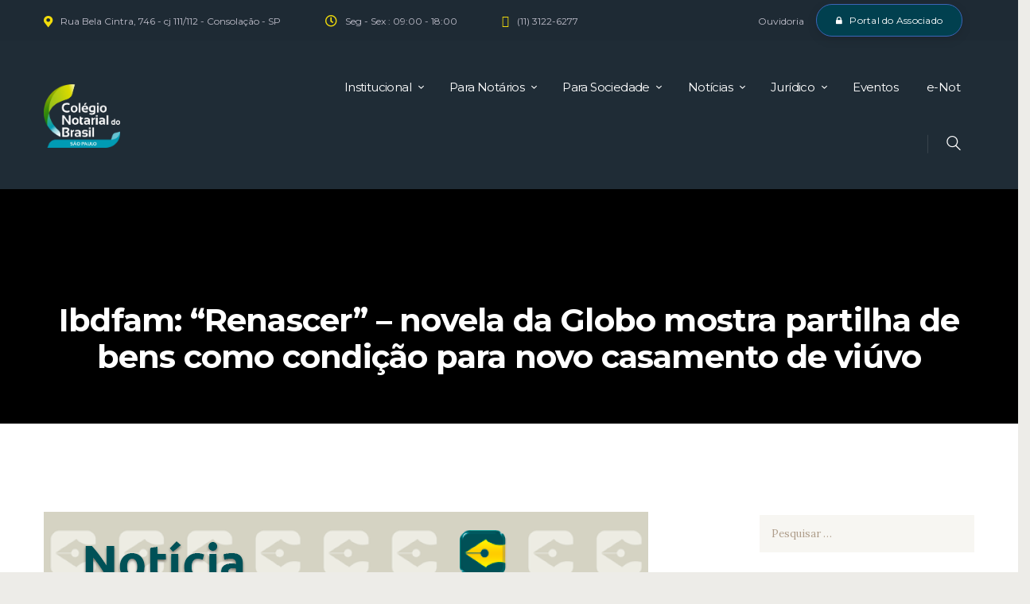

--- FILE ---
content_type: text/html; charset=UTF-8
request_url: https://cnbsp.org.br/2024/02/29/ibdfam-renascer-novela-da-globo-mostra-partilha-de-bens-como-condicao-para-novo-casamento-de-viuvo/
body_size: 26871
content:
<!DOCTYPE html>
<html dir="ltr" lang="pt-BR" prefix="og: https://ogp.me/ns#" class="no-js scheme_default">
<head>
	<title>Ibdfam: “Renascer” – novela da Globo mostra partilha de bens como condição para novo casamento de viúvo - CNB/SP Institucional</title>
	<style>img:is([sizes="auto" i], [sizes^="auto," i]) { contain-intrinsic-size: 3000px 1500px }</style>
	
		<!-- All in One SEO 4.8.3.1 - aioseo.com -->
	<meta name="description" content="#A novela “Renascer”, exibida pela TV Globo, tem feito sucesso nas redes sociais por contar a história de um pai que rejeita o filho, após a morte da mãe no parto. Remake da produção de mesmo nome exibida em 1993, a trama gerou dúvidas na última semana depois de mostrar uma situação na qual se" />
	<meta name="robots" content="max-image-preview:large" />
	<meta name="author" content="CNB SP"/>
	<link rel="canonical" href="https://cnbsp.org.br/2024/02/29/ibdfam-renascer-novela-da-globo-mostra-partilha-de-bens-como-condicao-para-novo-casamento-de-viuvo/" />
	<meta name="generator" content="All in One SEO (AIOSEO) 4.8.3.1" />
		<meta property="og:locale" content="pt_BR" />
		<meta property="og:site_name" content="CNB/SP Institucional - Associação dos Notários de SP" />
		<meta property="og:type" content="article" />
		<meta property="og:title" content="Ibdfam: “Renascer” – novela da Globo mostra partilha de bens como condição para novo casamento de viúvo - CNB/SP Institucional" />
		<meta property="og:description" content="#A novela “Renascer”, exibida pela TV Globo, tem feito sucesso nas redes sociais por contar a história de um pai que rejeita o filho, após a morte da mãe no parto. Remake da produção de mesmo nome exibida em 1993, a trama gerou dúvidas na última semana depois de mostrar uma situação na qual se" />
		<meta property="og:url" content="https://cnbsp.org.br/2024/02/29/ibdfam-renascer-novela-da-globo-mostra-partilha-de-bens-como-condicao-para-novo-casamento-de-viuvo/" />
		<meta property="og:image" content="https://cnbsp.org.br/wp-content/uploads/2022/03/ARTE-CAPA-POST-SITE.png" />
		<meta property="og:image:secure_url" content="https://cnbsp.org.br/wp-content/uploads/2022/03/ARTE-CAPA-POST-SITE.png" />
		<meta property="og:image:width" content="760" />
		<meta property="og:image:height" content="350" />
		<meta property="article:published_time" content="2024-02-29T14:57:31+00:00" />
		<meta property="article:modified_time" content="2024-02-29T14:57:31+00:00" />
		<meta property="article:publisher" content="https://www.facebook.com/colegionotarialdobrasilsp" />
		<meta name="twitter:card" content="summary" />
		<meta name="twitter:site" content="@CNBSP_oficial" />
		<meta name="twitter:title" content="Ibdfam: “Renascer” – novela da Globo mostra partilha de bens como condição para novo casamento de viúvo - CNB/SP Institucional" />
		<meta name="twitter:description" content="#A novela “Renascer”, exibida pela TV Globo, tem feito sucesso nas redes sociais por contar a história de um pai que rejeita o filho, após a morte da mãe no parto. Remake da produção de mesmo nome exibida em 1993, a trama gerou dúvidas na última semana depois de mostrar uma situação na qual se" />
		<meta name="twitter:creator" content="@CNBSP_oficial" />
		<meta name="twitter:image" content="https://cnbsp.org.br/wp-content/uploads/2022/03/CNBSP-Logo-Noticias.png" />
		<script type="application/ld+json" class="aioseo-schema">
			{"@context":"https:\/\/schema.org","@graph":[{"@type":"BlogPosting","@id":"https:\/\/cnbsp.org.br\/2024\/02\/29\/ibdfam-renascer-novela-da-globo-mostra-partilha-de-bens-como-condicao-para-novo-casamento-de-viuvo\/#blogposting","name":"Ibdfam: \u201cRenascer\u201d \u2013 novela da Globo mostra partilha de bens como condi\u00e7\u00e3o para novo casamento de vi\u00favo - CNB\/SP Institucional","headline":"Ibdfam: \u201cRenascer\u201d \u2013 novela da Globo mostra partilha de bens como condi\u00e7\u00e3o para novo casamento de vi\u00favo","author":{"@id":"https:\/\/cnbsp.org.br\/author\/cnbsp\/#author"},"publisher":{"@id":"https:\/\/cnbsp.org.br\/#organization"},"image":{"@type":"ImageObject","url":"https:\/\/cnbsp.org.br\/wp-content\/uploads\/2022\/03\/ARTE-CAPA-POST-SITE.png","width":760,"height":350},"datePublished":"2024-02-29T11:57:31-03:00","dateModified":"2024-02-29T11:57:31-03:00","inLanguage":"pt-BR","mainEntityOfPage":{"@id":"https:\/\/cnbsp.org.br\/2024\/02\/29\/ibdfam-renascer-novela-da-globo-mostra-partilha-de-bens-como-condicao-para-novo-casamento-de-viuvo\/#webpage"},"isPartOf":{"@id":"https:\/\/cnbsp.org.br\/2024\/02\/29\/ibdfam-renascer-novela-da-globo-mostra-partilha-de-bens-como-condicao-para-novo-casamento-de-viuvo\/#webpage"},"articleSection":"Geral, Not\u00edcias"},{"@type":"BreadcrumbList","@id":"https:\/\/cnbsp.org.br\/2024\/02\/29\/ibdfam-renascer-novela-da-globo-mostra-partilha-de-bens-como-condicao-para-novo-casamento-de-viuvo\/#breadcrumblist","itemListElement":[{"@type":"ListItem","@id":"https:\/\/cnbsp.org.br#listItem","position":1,"name":"Home","item":"https:\/\/cnbsp.org.br","nextItem":{"@type":"ListItem","@id":"https:\/\/cnbsp.org.br\/category\/noticias\/#listItem","name":"Not\u00edcias"}},{"@type":"ListItem","@id":"https:\/\/cnbsp.org.br\/category\/noticias\/#listItem","position":2,"name":"Not\u00edcias","item":"https:\/\/cnbsp.org.br\/category\/noticias\/","nextItem":{"@type":"ListItem","@id":"https:\/\/cnbsp.org.br\/category\/noticias\/geral\/#listItem","name":"Geral"},"previousItem":{"@type":"ListItem","@id":"https:\/\/cnbsp.org.br#listItem","name":"Home"}},{"@type":"ListItem","@id":"https:\/\/cnbsp.org.br\/category\/noticias\/geral\/#listItem","position":3,"name":"Geral","item":"https:\/\/cnbsp.org.br\/category\/noticias\/geral\/","nextItem":{"@type":"ListItem","@id":"https:\/\/cnbsp.org.br\/2024\/02\/29\/ibdfam-renascer-novela-da-globo-mostra-partilha-de-bens-como-condicao-para-novo-casamento-de-viuvo\/#listItem","name":"Ibdfam: \u201cRenascer\u201d \u2013 novela da Globo mostra partilha de bens como condi\u00e7\u00e3o para novo casamento de vi\u00favo"},"previousItem":{"@type":"ListItem","@id":"https:\/\/cnbsp.org.br\/category\/noticias\/#listItem","name":"Not\u00edcias"}},{"@type":"ListItem","@id":"https:\/\/cnbsp.org.br\/2024\/02\/29\/ibdfam-renascer-novela-da-globo-mostra-partilha-de-bens-como-condicao-para-novo-casamento-de-viuvo\/#listItem","position":4,"name":"Ibdfam: \u201cRenascer\u201d \u2013 novela da Globo mostra partilha de bens como condi\u00e7\u00e3o para novo casamento de vi\u00favo","previousItem":{"@type":"ListItem","@id":"https:\/\/cnbsp.org.br\/category\/noticias\/geral\/#listItem","name":"Geral"}}]},{"@type":"Organization","@id":"https:\/\/cnbsp.org.br\/#organization","name":"Col\u00e9gio Notarial do Brasil Se\u00e7\u00e3o de S\u00e3o Paulo","description":"Associa\u00e7\u00e3o dos Not\u00e1rios de SP","url":"https:\/\/cnbsp.org.br\/","logo":{"@type":"ImageObject","url":"https:\/\/cnbsp.org.br\/wp-content\/uploads\/2025\/03\/cropped-cropped-CNBSP-Site-topo-02.png","@id":"https:\/\/cnbsp.org.br\/2024\/02\/29\/ibdfam-renascer-novela-da-globo-mostra-partilha-de-bens-como-condicao-para-novo-casamento-de-viuvo\/#organizationLogo","width":476,"height":474},"image":{"@id":"https:\/\/cnbsp.org.br\/2024\/02\/29\/ibdfam-renascer-novela-da-globo-mostra-partilha-de-bens-como-condicao-para-novo-casamento-de-viuvo\/#organizationLogo"},"sameAs":["https:\/\/www.facebook.com\/colegionotarialdobrasilsp","https:\/\/twitter.com\/CNBSP_oficial","https:\/\/www.instagram.com\/cnbsp\/","https:\/\/www.youtube.com\/c\/CNBSPoficial","https:\/\/www.linkedin.com\/company\/cnbsp"]},{"@type":"Person","@id":"https:\/\/cnbsp.org.br\/author\/cnbsp\/#author","url":"https:\/\/cnbsp.org.br\/author\/cnbsp\/","name":"CNB SP","image":{"@type":"ImageObject","@id":"https:\/\/cnbsp.org.br\/2024\/02\/29\/ibdfam-renascer-novela-da-globo-mostra-partilha-de-bens-como-condicao-para-novo-casamento-de-viuvo\/#authorImage","url":"https:\/\/secure.gravatar.com\/avatar\/71040c944a505e49708bd72db2a6af5c90b22aa62dd706d88e293b5e9901fa00?s=96&d=mm&r=g","width":96,"height":96,"caption":"CNB SP"}},{"@type":"WebPage","@id":"https:\/\/cnbsp.org.br\/2024\/02\/29\/ibdfam-renascer-novela-da-globo-mostra-partilha-de-bens-como-condicao-para-novo-casamento-de-viuvo\/#webpage","url":"https:\/\/cnbsp.org.br\/2024\/02\/29\/ibdfam-renascer-novela-da-globo-mostra-partilha-de-bens-como-condicao-para-novo-casamento-de-viuvo\/","name":"Ibdfam: \u201cRenascer\u201d \u2013 novela da Globo mostra partilha de bens como condi\u00e7\u00e3o para novo casamento de vi\u00favo - CNB\/SP Institucional","description":"#A novela \u201cRenascer\u201d, exibida pela TV Globo, tem feito sucesso nas redes sociais por contar a hist\u00f3ria de um pai que rejeita o filho, ap\u00f3s a morte da m\u00e3e no parto. Remake da produ\u00e7\u00e3o de mesmo nome exibida em 1993, a trama gerou d\u00favidas na \u00faltima semana depois de mostrar uma situa\u00e7\u00e3o na qual se","inLanguage":"pt-BR","isPartOf":{"@id":"https:\/\/cnbsp.org.br\/#website"},"breadcrumb":{"@id":"https:\/\/cnbsp.org.br\/2024\/02\/29\/ibdfam-renascer-novela-da-globo-mostra-partilha-de-bens-como-condicao-para-novo-casamento-de-viuvo\/#breadcrumblist"},"author":{"@id":"https:\/\/cnbsp.org.br\/author\/cnbsp\/#author"},"creator":{"@id":"https:\/\/cnbsp.org.br\/author\/cnbsp\/#author"},"image":{"@type":"ImageObject","url":"https:\/\/cnbsp.org.br\/wp-content\/uploads\/2022\/03\/ARTE-CAPA-POST-SITE.png","@id":"https:\/\/cnbsp.org.br\/2024\/02\/29\/ibdfam-renascer-novela-da-globo-mostra-partilha-de-bens-como-condicao-para-novo-casamento-de-viuvo\/#mainImage","width":760,"height":350},"primaryImageOfPage":{"@id":"https:\/\/cnbsp.org.br\/2024\/02\/29\/ibdfam-renascer-novela-da-globo-mostra-partilha-de-bens-como-condicao-para-novo-casamento-de-viuvo\/#mainImage"},"datePublished":"2024-02-29T11:57:31-03:00","dateModified":"2024-02-29T11:57:31-03:00"},{"@type":"WebSite","@id":"https:\/\/cnbsp.org.br\/#website","url":"https:\/\/cnbsp.org.br\/","name":"CNB\/SP Institucional","description":"Associa\u00e7\u00e3o dos Not\u00e1rios de SP","inLanguage":"pt-BR","publisher":{"@id":"https:\/\/cnbsp.org.br\/#organization"}}]}
		</script>
		<!-- All in One SEO -->

		<meta charset="UTF-8">
		<meta name="viewport" content="width=device-width, initial-scale=1, maximum-scale=1">
		<link rel="profile" href="//gmpg.org/xfn/11">
		<link rel="pingback" href="https://cnbsp.org.br/xmlrpc.php">
		<link rel='dns-prefetch' href='//fonts.googleapis.com' />
<link rel="alternate" type="application/rss+xml" title="Feed para CNB/SP Institucional &raquo;" href="https://cnbsp.org.br/feed/" />
<link rel="alternate" type="application/rss+xml" title="Feed de comentários para CNB/SP Institucional &raquo;" href="https://cnbsp.org.br/comments/feed/" />
<link rel="alternate" type="application/rss+xml" title="Feed de comentários para CNB/SP Institucional &raquo; Ibdfam: “Renascer” – novela da Globo mostra partilha de bens como condição para novo casamento de viúvo" href="https://cnbsp.org.br/2024/02/29/ibdfam-renascer-novela-da-globo-mostra-partilha-de-bens-como-condicao-para-novo-casamento-de-viuvo/feed/" />
<meta property="og:image" content="https://cnbsp.org.br/wp-content/uploads/2022/03/ARTE-CAPA-POST-SITE.png"/>
		<!-- This site uses the Google Analytics by MonsterInsights plugin v9.10.0 - Using Analytics tracking - https://www.monsterinsights.com/ -->
							<script src="//www.googletagmanager.com/gtag/js?id=G-0JE3NVQMTV"  data-cfasync="false" data-wpfc-render="false" type="text/javascript" async></script>
			<script data-cfasync="false" data-wpfc-render="false" type="text/javascript">
				var mi_version = '9.10.0';
				var mi_track_user = true;
				var mi_no_track_reason = '';
								var MonsterInsightsDefaultLocations = {"page_location":"https:\/\/cnbsp.org.br\/2024\/02\/29\/ibdfam-renascer-novela-da-globo-mostra-partilha-de-bens-como-condicao-para-novo-casamento-de-viuvo\/"};
								if ( typeof MonsterInsightsPrivacyGuardFilter === 'function' ) {
					var MonsterInsightsLocations = (typeof MonsterInsightsExcludeQuery === 'object') ? MonsterInsightsPrivacyGuardFilter( MonsterInsightsExcludeQuery ) : MonsterInsightsPrivacyGuardFilter( MonsterInsightsDefaultLocations );
				} else {
					var MonsterInsightsLocations = (typeof MonsterInsightsExcludeQuery === 'object') ? MonsterInsightsExcludeQuery : MonsterInsightsDefaultLocations;
				}

								var disableStrs = [
										'ga-disable-G-0JE3NVQMTV',
									];

				/* Function to detect opted out users */
				function __gtagTrackerIsOptedOut() {
					for (var index = 0; index < disableStrs.length; index++) {
						if (document.cookie.indexOf(disableStrs[index] + '=true') > -1) {
							return true;
						}
					}

					return false;
				}

				/* Disable tracking if the opt-out cookie exists. */
				if (__gtagTrackerIsOptedOut()) {
					for (var index = 0; index < disableStrs.length; index++) {
						window[disableStrs[index]] = true;
					}
				}

				/* Opt-out function */
				function __gtagTrackerOptout() {
					for (var index = 0; index < disableStrs.length; index++) {
						document.cookie = disableStrs[index] + '=true; expires=Thu, 31 Dec 2099 23:59:59 UTC; path=/';
						window[disableStrs[index]] = true;
					}
				}

				if ('undefined' === typeof gaOptout) {
					function gaOptout() {
						__gtagTrackerOptout();
					}
				}
								window.dataLayer = window.dataLayer || [];

				window.MonsterInsightsDualTracker = {
					helpers: {},
					trackers: {},
				};
				if (mi_track_user) {
					function __gtagDataLayer() {
						dataLayer.push(arguments);
					}

					function __gtagTracker(type, name, parameters) {
						if (!parameters) {
							parameters = {};
						}

						if (parameters.send_to) {
							__gtagDataLayer.apply(null, arguments);
							return;
						}

						if (type === 'event') {
														parameters.send_to = monsterinsights_frontend.v4_id;
							var hookName = name;
							if (typeof parameters['event_category'] !== 'undefined') {
								hookName = parameters['event_category'] + ':' + name;
							}

							if (typeof MonsterInsightsDualTracker.trackers[hookName] !== 'undefined') {
								MonsterInsightsDualTracker.trackers[hookName](parameters);
							} else {
								__gtagDataLayer('event', name, parameters);
							}
							
						} else {
							__gtagDataLayer.apply(null, arguments);
						}
					}

					__gtagTracker('js', new Date());
					__gtagTracker('set', {
						'developer_id.dZGIzZG': true,
											});
					if ( MonsterInsightsLocations.page_location ) {
						__gtagTracker('set', MonsterInsightsLocations);
					}
										__gtagTracker('config', 'G-0JE3NVQMTV', {"forceSSL":"true","link_attribution":"true"} );
										window.gtag = __gtagTracker;										(function () {
						/* https://developers.google.com/analytics/devguides/collection/analyticsjs/ */
						/* ga and __gaTracker compatibility shim. */
						var noopfn = function () {
							return null;
						};
						var newtracker = function () {
							return new Tracker();
						};
						var Tracker = function () {
							return null;
						};
						var p = Tracker.prototype;
						p.get = noopfn;
						p.set = noopfn;
						p.send = function () {
							var args = Array.prototype.slice.call(arguments);
							args.unshift('send');
							__gaTracker.apply(null, args);
						};
						var __gaTracker = function () {
							var len = arguments.length;
							if (len === 0) {
								return;
							}
							var f = arguments[len - 1];
							if (typeof f !== 'object' || f === null || typeof f.hitCallback !== 'function') {
								if ('send' === arguments[0]) {
									var hitConverted, hitObject = false, action;
									if ('event' === arguments[1]) {
										if ('undefined' !== typeof arguments[3]) {
											hitObject = {
												'eventAction': arguments[3],
												'eventCategory': arguments[2],
												'eventLabel': arguments[4],
												'value': arguments[5] ? arguments[5] : 1,
											}
										}
									}
									if ('pageview' === arguments[1]) {
										if ('undefined' !== typeof arguments[2]) {
											hitObject = {
												'eventAction': 'page_view',
												'page_path': arguments[2],
											}
										}
									}
									if (typeof arguments[2] === 'object') {
										hitObject = arguments[2];
									}
									if (typeof arguments[5] === 'object') {
										Object.assign(hitObject, arguments[5]);
									}
									if ('undefined' !== typeof arguments[1].hitType) {
										hitObject = arguments[1];
										if ('pageview' === hitObject.hitType) {
											hitObject.eventAction = 'page_view';
										}
									}
									if (hitObject) {
										action = 'timing' === arguments[1].hitType ? 'timing_complete' : hitObject.eventAction;
										hitConverted = mapArgs(hitObject);
										__gtagTracker('event', action, hitConverted);
									}
								}
								return;
							}

							function mapArgs(args) {
								var arg, hit = {};
								var gaMap = {
									'eventCategory': 'event_category',
									'eventAction': 'event_action',
									'eventLabel': 'event_label',
									'eventValue': 'event_value',
									'nonInteraction': 'non_interaction',
									'timingCategory': 'event_category',
									'timingVar': 'name',
									'timingValue': 'value',
									'timingLabel': 'event_label',
									'page': 'page_path',
									'location': 'page_location',
									'title': 'page_title',
									'referrer' : 'page_referrer',
								};
								for (arg in args) {
																		if (!(!args.hasOwnProperty(arg) || !gaMap.hasOwnProperty(arg))) {
										hit[gaMap[arg]] = args[arg];
									} else {
										hit[arg] = args[arg];
									}
								}
								return hit;
							}

							try {
								f.hitCallback();
							} catch (ex) {
							}
						};
						__gaTracker.create = newtracker;
						__gaTracker.getByName = newtracker;
						__gaTracker.getAll = function () {
							return [];
						};
						__gaTracker.remove = noopfn;
						__gaTracker.loaded = true;
						window['__gaTracker'] = __gaTracker;
					})();
									} else {
										console.log("");
					(function () {
						function __gtagTracker() {
							return null;
						}

						window['__gtagTracker'] = __gtagTracker;
						window['gtag'] = __gtagTracker;
					})();
									}
			</script>
							<!-- / Google Analytics by MonsterInsights -->
		<script type="text/javascript">
/* <![CDATA[ */
window._wpemojiSettings = {"baseUrl":"https:\/\/s.w.org\/images\/core\/emoji\/16.0.1\/72x72\/","ext":".png","svgUrl":"https:\/\/s.w.org\/images\/core\/emoji\/16.0.1\/svg\/","svgExt":".svg","source":{"concatemoji":"https:\/\/cnbsp.org.br\/wp-includes\/js\/wp-emoji-release.min.js?ver=6.8.3"}};
/*! This file is auto-generated */
!function(s,n){var o,i,e;function c(e){try{var t={supportTests:e,timestamp:(new Date).valueOf()};sessionStorage.setItem(o,JSON.stringify(t))}catch(e){}}function p(e,t,n){e.clearRect(0,0,e.canvas.width,e.canvas.height),e.fillText(t,0,0);var t=new Uint32Array(e.getImageData(0,0,e.canvas.width,e.canvas.height).data),a=(e.clearRect(0,0,e.canvas.width,e.canvas.height),e.fillText(n,0,0),new Uint32Array(e.getImageData(0,0,e.canvas.width,e.canvas.height).data));return t.every(function(e,t){return e===a[t]})}function u(e,t){e.clearRect(0,0,e.canvas.width,e.canvas.height),e.fillText(t,0,0);for(var n=e.getImageData(16,16,1,1),a=0;a<n.data.length;a++)if(0!==n.data[a])return!1;return!0}function f(e,t,n,a){switch(t){case"flag":return n(e,"\ud83c\udff3\ufe0f\u200d\u26a7\ufe0f","\ud83c\udff3\ufe0f\u200b\u26a7\ufe0f")?!1:!n(e,"\ud83c\udde8\ud83c\uddf6","\ud83c\udde8\u200b\ud83c\uddf6")&&!n(e,"\ud83c\udff4\udb40\udc67\udb40\udc62\udb40\udc65\udb40\udc6e\udb40\udc67\udb40\udc7f","\ud83c\udff4\u200b\udb40\udc67\u200b\udb40\udc62\u200b\udb40\udc65\u200b\udb40\udc6e\u200b\udb40\udc67\u200b\udb40\udc7f");case"emoji":return!a(e,"\ud83e\udedf")}return!1}function g(e,t,n,a){var r="undefined"!=typeof WorkerGlobalScope&&self instanceof WorkerGlobalScope?new OffscreenCanvas(300,150):s.createElement("canvas"),o=r.getContext("2d",{willReadFrequently:!0}),i=(o.textBaseline="top",o.font="600 32px Arial",{});return e.forEach(function(e){i[e]=t(o,e,n,a)}),i}function t(e){var t=s.createElement("script");t.src=e,t.defer=!0,s.head.appendChild(t)}"undefined"!=typeof Promise&&(o="wpEmojiSettingsSupports",i=["flag","emoji"],n.supports={everything:!0,everythingExceptFlag:!0},e=new Promise(function(e){s.addEventListener("DOMContentLoaded",e,{once:!0})}),new Promise(function(t){var n=function(){try{var e=JSON.parse(sessionStorage.getItem(o));if("object"==typeof e&&"number"==typeof e.timestamp&&(new Date).valueOf()<e.timestamp+604800&&"object"==typeof e.supportTests)return e.supportTests}catch(e){}return null}();if(!n){if("undefined"!=typeof Worker&&"undefined"!=typeof OffscreenCanvas&&"undefined"!=typeof URL&&URL.createObjectURL&&"undefined"!=typeof Blob)try{var e="postMessage("+g.toString()+"("+[JSON.stringify(i),f.toString(),p.toString(),u.toString()].join(",")+"));",a=new Blob([e],{type:"text/javascript"}),r=new Worker(URL.createObjectURL(a),{name:"wpTestEmojiSupports"});return void(r.onmessage=function(e){c(n=e.data),r.terminate(),t(n)})}catch(e){}c(n=g(i,f,p,u))}t(n)}).then(function(e){for(var t in e)n.supports[t]=e[t],n.supports.everything=n.supports.everything&&n.supports[t],"flag"!==t&&(n.supports.everythingExceptFlag=n.supports.everythingExceptFlag&&n.supports[t]);n.supports.everythingExceptFlag=n.supports.everythingExceptFlag&&!n.supports.flag,n.DOMReady=!1,n.readyCallback=function(){n.DOMReady=!0}}).then(function(){return e}).then(function(){var e;n.supports.everything||(n.readyCallback(),(e=n.source||{}).concatemoji?t(e.concatemoji):e.wpemoji&&e.twemoji&&(t(e.twemoji),t(e.wpemoji)))}))}((window,document),window._wpemojiSettings);
/* ]]> */
</script>
<link rel='stylesheet' id='lbg-evento-dcalendar-css-css' href='https://cnbsp.org.br/wp-content/plugins/lbg_evento/evento/css/dcalendar.picker.css?ver=6.8.3' type='text/css' media='all' />
<link rel='stylesheet' id='lbg-evento-site-css-css' href='https://cnbsp.org.br/wp-content/plugins/lbg_evento/evento/css/lbg_evento.css?ver=6.8.3' type='text/css' media='all' />
<link rel='stylesheet' id='wppm-plugin-css-css' href='https://cnbsp.org.br/wp-content/plugins/wp-post-modules/assets/css/wppm.frontend.css?ver=3.1.0' type='text/css' media='all' />
<link rel='stylesheet' id='twb-open-sans-css' href='https://fonts.googleapis.com/css?family=Open+Sans%3A300%2C400%2C500%2C600%2C700%2C800&#038;display=swap&#038;ver=6.8.3' type='text/css' media='all' />
<link rel='stylesheet' id='twbbwg-global-css' href='https://cnbsp.org.br/wp-content/plugins/photo-gallery/booster/assets/css/global.css?ver=1.0.0' type='text/css' media='all' />
<link rel='stylesheet' id='sbi_styles-css' href='https://cnbsp.org.br/wp-content/plugins/instagram-feed/css/sbi-styles.min.css?ver=6.9.1' type='text/css' media='all' />
<style id='wp-emoji-styles-inline-css' type='text/css'>

	img.wp-smiley, img.emoji {
		display: inline !important;
		border: none !important;
		box-shadow: none !important;
		height: 1em !important;
		width: 1em !important;
		margin: 0 0.07em !important;
		vertical-align: -0.1em !important;
		background: none !important;
		padding: 0 !important;
	}
</style>
<link rel='stylesheet' id='wp-block-library-css' href='https://cnbsp.org.br/wp-includes/css/dist/block-library/style.min.css?ver=6.8.3' type='text/css' media='all' />
<style id='classic-theme-styles-inline-css' type='text/css'>
/*! This file is auto-generated */
.wp-block-button__link{color:#fff;background-color:#32373c;border-radius:9999px;box-shadow:none;text-decoration:none;padding:calc(.667em + 2px) calc(1.333em + 2px);font-size:1.125em}.wp-block-file__button{background:#32373c;color:#fff;text-decoration:none}
</style>
<style id='global-styles-inline-css' type='text/css'>
:root{--wp--preset--aspect-ratio--square: 1;--wp--preset--aspect-ratio--4-3: 4/3;--wp--preset--aspect-ratio--3-4: 3/4;--wp--preset--aspect-ratio--3-2: 3/2;--wp--preset--aspect-ratio--2-3: 2/3;--wp--preset--aspect-ratio--16-9: 16/9;--wp--preset--aspect-ratio--9-16: 9/16;--wp--preset--color--black: #000000;--wp--preset--color--cyan-bluish-gray: #abb8c3;--wp--preset--color--white: #ffffff;--wp--preset--color--pale-pink: #f78da7;--wp--preset--color--vivid-red: #cf2e2e;--wp--preset--color--luminous-vivid-orange: #ff6900;--wp--preset--color--luminous-vivid-amber: #fcb900;--wp--preset--color--light-green-cyan: #7bdcb5;--wp--preset--color--vivid-green-cyan: #00d084;--wp--preset--color--pale-cyan-blue: #8ed1fc;--wp--preset--color--vivid-cyan-blue: #0693e3;--wp--preset--color--vivid-purple: #9b51e0;--wp--preset--gradient--vivid-cyan-blue-to-vivid-purple: linear-gradient(135deg,rgba(6,147,227,1) 0%,rgb(155,81,224) 100%);--wp--preset--gradient--light-green-cyan-to-vivid-green-cyan: linear-gradient(135deg,rgb(122,220,180) 0%,rgb(0,208,130) 100%);--wp--preset--gradient--luminous-vivid-amber-to-luminous-vivid-orange: linear-gradient(135deg,rgba(252,185,0,1) 0%,rgba(255,105,0,1) 100%);--wp--preset--gradient--luminous-vivid-orange-to-vivid-red: linear-gradient(135deg,rgba(255,105,0,1) 0%,rgb(207,46,46) 100%);--wp--preset--gradient--very-light-gray-to-cyan-bluish-gray: linear-gradient(135deg,rgb(238,238,238) 0%,rgb(169,184,195) 100%);--wp--preset--gradient--cool-to-warm-spectrum: linear-gradient(135deg,rgb(74,234,220) 0%,rgb(151,120,209) 20%,rgb(207,42,186) 40%,rgb(238,44,130) 60%,rgb(251,105,98) 80%,rgb(254,248,76) 100%);--wp--preset--gradient--blush-light-purple: linear-gradient(135deg,rgb(255,206,236) 0%,rgb(152,150,240) 100%);--wp--preset--gradient--blush-bordeaux: linear-gradient(135deg,rgb(254,205,165) 0%,rgb(254,45,45) 50%,rgb(107,0,62) 100%);--wp--preset--gradient--luminous-dusk: linear-gradient(135deg,rgb(255,203,112) 0%,rgb(199,81,192) 50%,rgb(65,88,208) 100%);--wp--preset--gradient--pale-ocean: linear-gradient(135deg,rgb(255,245,203) 0%,rgb(182,227,212) 50%,rgb(51,167,181) 100%);--wp--preset--gradient--electric-grass: linear-gradient(135deg,rgb(202,248,128) 0%,rgb(113,206,126) 100%);--wp--preset--gradient--midnight: linear-gradient(135deg,rgb(2,3,129) 0%,rgb(40,116,252) 100%);--wp--preset--font-size--small: 13px;--wp--preset--font-size--medium: 20px;--wp--preset--font-size--large: 36px;--wp--preset--font-size--x-large: 42px;--wp--preset--spacing--20: 0.44rem;--wp--preset--spacing--30: 0.67rem;--wp--preset--spacing--40: 1rem;--wp--preset--spacing--50: 1.5rem;--wp--preset--spacing--60: 2.25rem;--wp--preset--spacing--70: 3.38rem;--wp--preset--spacing--80: 5.06rem;--wp--preset--shadow--natural: 6px 6px 9px rgba(0, 0, 0, 0.2);--wp--preset--shadow--deep: 12px 12px 50px rgba(0, 0, 0, 0.4);--wp--preset--shadow--sharp: 6px 6px 0px rgba(0, 0, 0, 0.2);--wp--preset--shadow--outlined: 6px 6px 0px -3px rgba(255, 255, 255, 1), 6px 6px rgba(0, 0, 0, 1);--wp--preset--shadow--crisp: 6px 6px 0px rgba(0, 0, 0, 1);}:where(.is-layout-flex){gap: 0.5em;}:where(.is-layout-grid){gap: 0.5em;}body .is-layout-flex{display: flex;}.is-layout-flex{flex-wrap: wrap;align-items: center;}.is-layout-flex > :is(*, div){margin: 0;}body .is-layout-grid{display: grid;}.is-layout-grid > :is(*, div){margin: 0;}:where(.wp-block-columns.is-layout-flex){gap: 2em;}:where(.wp-block-columns.is-layout-grid){gap: 2em;}:where(.wp-block-post-template.is-layout-flex){gap: 1.25em;}:where(.wp-block-post-template.is-layout-grid){gap: 1.25em;}.has-black-color{color: var(--wp--preset--color--black) !important;}.has-cyan-bluish-gray-color{color: var(--wp--preset--color--cyan-bluish-gray) !important;}.has-white-color{color: var(--wp--preset--color--white) !important;}.has-pale-pink-color{color: var(--wp--preset--color--pale-pink) !important;}.has-vivid-red-color{color: var(--wp--preset--color--vivid-red) !important;}.has-luminous-vivid-orange-color{color: var(--wp--preset--color--luminous-vivid-orange) !important;}.has-luminous-vivid-amber-color{color: var(--wp--preset--color--luminous-vivid-amber) !important;}.has-light-green-cyan-color{color: var(--wp--preset--color--light-green-cyan) !important;}.has-vivid-green-cyan-color{color: var(--wp--preset--color--vivid-green-cyan) !important;}.has-pale-cyan-blue-color{color: var(--wp--preset--color--pale-cyan-blue) !important;}.has-vivid-cyan-blue-color{color: var(--wp--preset--color--vivid-cyan-blue) !important;}.has-vivid-purple-color{color: var(--wp--preset--color--vivid-purple) !important;}.has-black-background-color{background-color: var(--wp--preset--color--black) !important;}.has-cyan-bluish-gray-background-color{background-color: var(--wp--preset--color--cyan-bluish-gray) !important;}.has-white-background-color{background-color: var(--wp--preset--color--white) !important;}.has-pale-pink-background-color{background-color: var(--wp--preset--color--pale-pink) !important;}.has-vivid-red-background-color{background-color: var(--wp--preset--color--vivid-red) !important;}.has-luminous-vivid-orange-background-color{background-color: var(--wp--preset--color--luminous-vivid-orange) !important;}.has-luminous-vivid-amber-background-color{background-color: var(--wp--preset--color--luminous-vivid-amber) !important;}.has-light-green-cyan-background-color{background-color: var(--wp--preset--color--light-green-cyan) !important;}.has-vivid-green-cyan-background-color{background-color: var(--wp--preset--color--vivid-green-cyan) !important;}.has-pale-cyan-blue-background-color{background-color: var(--wp--preset--color--pale-cyan-blue) !important;}.has-vivid-cyan-blue-background-color{background-color: var(--wp--preset--color--vivid-cyan-blue) !important;}.has-vivid-purple-background-color{background-color: var(--wp--preset--color--vivid-purple) !important;}.has-black-border-color{border-color: var(--wp--preset--color--black) !important;}.has-cyan-bluish-gray-border-color{border-color: var(--wp--preset--color--cyan-bluish-gray) !important;}.has-white-border-color{border-color: var(--wp--preset--color--white) !important;}.has-pale-pink-border-color{border-color: var(--wp--preset--color--pale-pink) !important;}.has-vivid-red-border-color{border-color: var(--wp--preset--color--vivid-red) !important;}.has-luminous-vivid-orange-border-color{border-color: var(--wp--preset--color--luminous-vivid-orange) !important;}.has-luminous-vivid-amber-border-color{border-color: var(--wp--preset--color--luminous-vivid-amber) !important;}.has-light-green-cyan-border-color{border-color: var(--wp--preset--color--light-green-cyan) !important;}.has-vivid-green-cyan-border-color{border-color: var(--wp--preset--color--vivid-green-cyan) !important;}.has-pale-cyan-blue-border-color{border-color: var(--wp--preset--color--pale-cyan-blue) !important;}.has-vivid-cyan-blue-border-color{border-color: var(--wp--preset--color--vivid-cyan-blue) !important;}.has-vivid-purple-border-color{border-color: var(--wp--preset--color--vivid-purple) !important;}.has-vivid-cyan-blue-to-vivid-purple-gradient-background{background: var(--wp--preset--gradient--vivid-cyan-blue-to-vivid-purple) !important;}.has-light-green-cyan-to-vivid-green-cyan-gradient-background{background: var(--wp--preset--gradient--light-green-cyan-to-vivid-green-cyan) !important;}.has-luminous-vivid-amber-to-luminous-vivid-orange-gradient-background{background: var(--wp--preset--gradient--luminous-vivid-amber-to-luminous-vivid-orange) !important;}.has-luminous-vivid-orange-to-vivid-red-gradient-background{background: var(--wp--preset--gradient--luminous-vivid-orange-to-vivid-red) !important;}.has-very-light-gray-to-cyan-bluish-gray-gradient-background{background: var(--wp--preset--gradient--very-light-gray-to-cyan-bluish-gray) !important;}.has-cool-to-warm-spectrum-gradient-background{background: var(--wp--preset--gradient--cool-to-warm-spectrum) !important;}.has-blush-light-purple-gradient-background{background: var(--wp--preset--gradient--blush-light-purple) !important;}.has-blush-bordeaux-gradient-background{background: var(--wp--preset--gradient--blush-bordeaux) !important;}.has-luminous-dusk-gradient-background{background: var(--wp--preset--gradient--luminous-dusk) !important;}.has-pale-ocean-gradient-background{background: var(--wp--preset--gradient--pale-ocean) !important;}.has-electric-grass-gradient-background{background: var(--wp--preset--gradient--electric-grass) !important;}.has-midnight-gradient-background{background: var(--wp--preset--gradient--midnight) !important;}.has-small-font-size{font-size: var(--wp--preset--font-size--small) !important;}.has-medium-font-size{font-size: var(--wp--preset--font-size--medium) !important;}.has-large-font-size{font-size: var(--wp--preset--font-size--large) !important;}.has-x-large-font-size{font-size: var(--wp--preset--font-size--x-large) !important;}
:where(.wp-block-post-template.is-layout-flex){gap: 1.25em;}:where(.wp-block-post-template.is-layout-grid){gap: 1.25em;}
:where(.wp-block-columns.is-layout-flex){gap: 2em;}:where(.wp-block-columns.is-layout-grid){gap: 2em;}
:root :where(.wp-block-pullquote){font-size: 1.5em;line-height: 1.6;}
</style>
<link rel='stylesheet' id='contact-form-7-css' href='https://cnbsp.org.br/wp-content/plugins/contact-form-7/includes/css/styles.css?ver=6.0.6' type='text/css' media='all' />
<link rel='stylesheet' id='image-hover-effects-css-css' href='https://cnbsp.org.br/wp-content/plugins/mega-addons-for-visual-composer/css/ihover.css?ver=6.8.3' type='text/css' media='all' />
<link rel='stylesheet' id='style-css-css' href='https://cnbsp.org.br/wp-content/plugins/mega-addons-for-visual-composer/css/style.css?ver=6.8.3' type='text/css' media='all' />
<link rel='stylesheet' id='font-awesome-latest-css' href='https://cnbsp.org.br/wp-content/plugins/mega-addons-for-visual-composer/css/font-awesome/css/all.css?ver=6.8.3' type='text/css' media='all' />
<link rel='stylesheet' id='bwg_fonts-css' href='https://cnbsp.org.br/wp-content/plugins/photo-gallery/css/bwg-fonts/fonts.css?ver=0.0.1' type='text/css' media='all' />
<link rel='stylesheet' id='sumoselect-css' href='https://cnbsp.org.br/wp-content/plugins/photo-gallery/css/sumoselect.min.css?ver=3.4.6' type='text/css' media='all' />
<link rel='stylesheet' id='mCustomScrollbar-css' href='https://cnbsp.org.br/wp-content/plugins/photo-gallery/css/jquery.mCustomScrollbar.min.css?ver=3.1.5' type='text/css' media='all' />
<link rel='stylesheet' id='bwg_googlefonts-css' href='https://fonts.googleapis.com/css?family=Ubuntu&#038;subset=greek,latin,greek-ext,vietnamese,cyrillic-ext,latin-ext,cyrillic' type='text/css' media='all' />
<link rel='stylesheet' id='bwg_frontend-css' href='https://cnbsp.org.br/wp-content/plugins/photo-gallery/css/styles.min.css?ver=1.8.35' type='text/css' media='all' />
<link rel='stylesheet' id='trx_addons-icons-css' href='https://cnbsp.org.br/wp-content/plugins/trx_addons/css/font-icons/css/trx_addons_icons-embedded.css?ver=6.8.3' type='text/css' media='all' />
<link rel='stylesheet' id='swiperslider-css' href='https://cnbsp.org.br/wp-content/plugins/trx_addons/js/swiper/swiper.css' type='text/css' media='all' />
<link rel='stylesheet' id='magnific-popup-css' href='https://cnbsp.org.br/wp-content/plugins/trx_addons/js/magnific/magnific-popup.css' type='text/css' media='all' />
<link rel='stylesheet' id='trx_addons-css' href='https://cnbsp.org.br/wp-content/plugins/trx_addons/css/trx_addons.css' type='text/css' media='all' />
<link rel='stylesheet' id='trx_addons-animation-css' href='https://cnbsp.org.br/wp-content/plugins/trx_addons/css/trx_addons.animation.css?ver=6.8.3' type='text/css' media='all' />
<link rel='stylesheet' id='trx_socials-icons-css' href='https://cnbsp.org.br/wp-content/plugins/trx_socials/assets/css/font_icons/css/trx_socials_icons.css' type='text/css' media='all' />
<link rel='stylesheet' id='trx_socials-widget_instagram-css' href='https://cnbsp.org.br/wp-content/plugins/trx_socials/widgets/instagram/instagram.css' type='text/css' media='all' />
<style id='akismet-widget-style-inline-css' type='text/css'>

			.a-stats {
				--akismet-color-mid-green: #357b49;
				--akismet-color-white: #fff;
				--akismet-color-light-grey: #f6f7f7;

				max-width: 350px;
				width: auto;
			}

			.a-stats * {
				all: unset;
				box-sizing: border-box;
			}

			.a-stats strong {
				font-weight: 600;
			}

			.a-stats a.a-stats__link,
			.a-stats a.a-stats__link:visited,
			.a-stats a.a-stats__link:active {
				background: var(--akismet-color-mid-green);
				border: none;
				box-shadow: none;
				border-radius: 8px;
				color: var(--akismet-color-white);
				cursor: pointer;
				display: block;
				font-family: -apple-system, BlinkMacSystemFont, 'Segoe UI', 'Roboto', 'Oxygen-Sans', 'Ubuntu', 'Cantarell', 'Helvetica Neue', sans-serif;
				font-weight: 500;
				padding: 12px;
				text-align: center;
				text-decoration: none;
				transition: all 0.2s ease;
			}

			/* Extra specificity to deal with TwentyTwentyOne focus style */
			.widget .a-stats a.a-stats__link:focus {
				background: var(--akismet-color-mid-green);
				color: var(--akismet-color-white);
				text-decoration: none;
			}

			.a-stats a.a-stats__link:hover {
				filter: brightness(110%);
				box-shadow: 0 4px 12px rgba(0, 0, 0, 0.06), 0 0 2px rgba(0, 0, 0, 0.16);
			}

			.a-stats .count {
				color: var(--akismet-color-white);
				display: block;
				font-size: 1.5em;
				line-height: 1.4;
				padding: 0 13px;
				white-space: nowrap;
			}
		
</style>
<link rel='stylesheet' id='translogic-font-google_fonts-css' href='https://fonts.googleapis.com/css?family=Open+Sans%3A300%2C300italic%2C400%2C400italic%2C700%2C700italic%7CMontserrat%3A400%2C700%7CLora%3A400%2C400i%2C700%2C700i&#038;subset=latin%2Clatin-ext&#038;ver=6.8.3' type='text/css' media='all' />
<link rel='stylesheet' id='fontello-css' href='https://cnbsp.org.br/wp-content/themes/translogic/css/fontello/css/fontello-embedded.css?ver=6.8.3' type='text/css' media='all' />
<link rel='stylesheet' id='translogic-main-css' href='https://cnbsp.org.br/wp-content/themes/translogic/style.css' type='text/css' media='all' />
<style id='translogic-main-inline-css' type='text/css'>
.post-navigation .nav-previous a .nav-arrow.post-navigation .nav-next a .nav-arrow
</style>
<link rel='stylesheet' id='translogic-colors-css' href='https://cnbsp.org.br/wp-content/themes/translogic/css/__colors.css?ver=6.8.3' type='text/css' media='all' />
<link rel='stylesheet' id='translogic-styles-css' href='https://cnbsp.org.br/wp-content/themes/translogic/css/__styles.css?ver=6.8.3' type='text/css' media='all' />
<link rel='stylesheet' id='mediaelement-css' href='https://cnbsp.org.br/wp-includes/js/mediaelement/mediaelementplayer-legacy.min.css?ver=4.2.17' type='text/css' media='all' />
<link rel='stylesheet' id='wp-mediaelement-css' href='https://cnbsp.org.br/wp-includes/js/mediaelement/wp-mediaelement.min.css?ver=6.8.3' type='text/css' media='all' />
<link rel='stylesheet' id='translogic-responsive-css' href='https://cnbsp.org.br/wp-content/themes/translogic/css/responsive.css?ver=6.8.3' type='text/css' media='all' />
<script type="text/javascript" src="https://cnbsp.org.br/wp-includes/js/jquery/jquery.min.js?ver=3.7.1" id="jquery-core-js"></script>
<script type="text/javascript" src="https://cnbsp.org.br/wp-includes/js/jquery/jquery-migrate.min.js?ver=3.4.1" id="jquery-migrate-js"></script>
<script type="text/javascript" src="https://cnbsp.org.br/wp-content/plugins/lbg_evento/evento/js/26e31fe740.js?ver=6.8.3" id="lbg-evento-26e31fe740-js"></script>
<script type="text/javascript" src="https://cnbsp.org.br/wp-content/plugins/lbg_evento/evento/js/lbg_evento.js?ver=6.8.3" id="lbg-evento-js"></script>
<script type="text/javascript" src="https://cnbsp.org.br/wp-content/plugins/lbg_evento/evento/js/dcalendar.picker.js?ver=6.8.3" id="lbg-dcalendar-js"></script>
<script type="text/javascript" src="https://cnbsp.org.br/wp-content/plugins/photo-gallery/booster/assets/js/circle-progress.js?ver=1.2.2" id="twbbwg-circle-js"></script>
<script type="text/javascript" id="twbbwg-global-js-extra">
/* <![CDATA[ */
var twb = {"nonce":"3e547d43c4","ajax_url":"https:\/\/cnbsp.org.br\/wp-admin\/admin-ajax.php","plugin_url":"https:\/\/cnbsp.org.br\/wp-content\/plugins\/photo-gallery\/booster","href":"https:\/\/cnbsp.org.br\/wp-admin\/admin.php?page=twbbwg_photo-gallery"};
var twb = {"nonce":"3e547d43c4","ajax_url":"https:\/\/cnbsp.org.br\/wp-admin\/admin-ajax.php","plugin_url":"https:\/\/cnbsp.org.br\/wp-content\/plugins\/photo-gallery\/booster","href":"https:\/\/cnbsp.org.br\/wp-admin\/admin.php?page=twbbwg_photo-gallery"};
/* ]]> */
</script>
<script type="text/javascript" src="https://cnbsp.org.br/wp-content/plugins/photo-gallery/booster/assets/js/global.js?ver=1.0.0" id="twbbwg-global-js"></script>
<script type="text/javascript" src="https://cnbsp.org.br/wp-content/plugins/google-analytics-premium/assets/js/frontend-gtag.min.js?ver=9.10.0" id="monsterinsights-frontend-script-js" async="async" data-wp-strategy="async"></script>
<script data-cfasync="false" data-wpfc-render="false" type="text/javascript" id='monsterinsights-frontend-script-js-extra'>/* <![CDATA[ */
var monsterinsights_frontend = {"js_events_tracking":"true","download_extensions":"doc,pdf,ppt,zip,xls,docx,pptx,xlsx","inbound_paths":"[{\"path\":\"\\\/go\\\/\",\"label\":\"affiliate\"},{\"path\":\"\\\/recommend\\\/\",\"label\":\"affiliate\"}]","home_url":"https:\/\/cnbsp.org.br","hash_tracking":"false","v4_id":"G-0JE3NVQMTV"};/* ]]> */
</script>
<script type="text/javascript" id="3d-flip-book-client-locale-loader-js-extra">
/* <![CDATA[ */
var FB3D_CLIENT_LOCALE = {"ajaxurl":"https:\/\/cnbsp.org.br\/wp-admin\/admin-ajax.php","dictionary":{"Table of contents":"Table of contents","Close":"Close","Bookmarks":"Bookmarks","Thumbnails":"Thumbnails","Search":"Search","Share":"Share","Facebook":"Facebook","Twitter":"Twitter","Email":"Email","Play":"Play","Previous page":"Previous page","Next page":"Next page","Zoom in":"Zoom in","Zoom out":"Zoom out","Fit view":"Fit view","Auto play":"Auto play","Full screen":"Full screen","More":"More","Smart pan":"Smart pan","Single page":"Single page","Sounds":"Sounds","Stats":"Stats","Print":"Print","Download":"Download","Goto first page":"Goto first page","Goto last page":"Goto last page"},"images":"https:\/\/cnbsp.org.br\/wp-content\/plugins\/interactive-3d-flipbook-powered-physics-engine\/assets\/images\/","jsData":{"urls":[],"posts":{"ids_mis":[],"ids":[]},"pages":[],"firstPages":[],"bookCtrlProps":[],"bookTemplates":[]},"key":"3d-flip-book","pdfJS":{"pdfJsLib":"https:\/\/cnbsp.org.br\/wp-content\/plugins\/interactive-3d-flipbook-powered-physics-engine\/assets\/js\/pdf.min.js?ver=4.3.136","pdfJsWorker":"https:\/\/cnbsp.org.br\/wp-content\/plugins\/interactive-3d-flipbook-powered-physics-engine\/assets\/js\/pdf.worker.js?ver=4.3.136","stablePdfJsLib":"https:\/\/cnbsp.org.br\/wp-content\/plugins\/interactive-3d-flipbook-powered-physics-engine\/assets\/js\/stable\/pdf.min.js?ver=2.5.207","stablePdfJsWorker":"https:\/\/cnbsp.org.br\/wp-content\/plugins\/interactive-3d-flipbook-powered-physics-engine\/assets\/js\/stable\/pdf.worker.js?ver=2.5.207","pdfJsCMapUrl":"https:\/\/cnbsp.org.br\/wp-content\/plugins\/interactive-3d-flipbook-powered-physics-engine\/assets\/cmaps\/"},"cacheurl":"https:\/\/cnbsp.org.br\/wp-content\/uploads\/3d-flip-book\/cache\/","pluginsurl":"https:\/\/cnbsp.org.br\/wp-content\/plugins\/","pluginurl":"https:\/\/cnbsp.org.br\/wp-content\/plugins\/interactive-3d-flipbook-powered-physics-engine\/","thumbnailSize":{"width":"150","height":"150"},"version":"1.16.15"};
/* ]]> */
</script>
<script type="text/javascript" src="https://cnbsp.org.br/wp-content/plugins/interactive-3d-flipbook-powered-physics-engine/assets/js/client-locale-loader.js?ver=1.16.15" id="3d-flip-book-client-locale-loader-js" async="async" data-wp-strategy="async"></script>
<script type="text/javascript" src="https://cnbsp.org.br/wp-content/plugins/photo-gallery/js/jquery.sumoselect.min.js?ver=3.4.6" id="sumoselect-js"></script>
<script type="text/javascript" src="https://cnbsp.org.br/wp-content/plugins/photo-gallery/js/tocca.min.js?ver=2.0.9" id="bwg_mobile-js"></script>
<script type="text/javascript" src="https://cnbsp.org.br/wp-content/plugins/photo-gallery/js/jquery.mCustomScrollbar.concat.min.js?ver=3.1.5" id="mCustomScrollbar-js"></script>
<script type="text/javascript" src="https://cnbsp.org.br/wp-content/plugins/photo-gallery/js/jquery.fullscreen.min.js?ver=0.6.0" id="jquery-fullscreen-js"></script>
<script type="text/javascript" id="bwg_frontend-js-extra">
/* <![CDATA[ */
var bwg_objectsL10n = {"bwg_field_required":"field is required.","bwg_mail_validation":"This is not a valid email address.","bwg_search_result":"There are no images matching your search.","bwg_select_tag":"Select Tag","bwg_order_by":"Order By","bwg_search":"Search","bwg_show_ecommerce":"Show Ecommerce","bwg_hide_ecommerce":"Hide Ecommerce","bwg_show_comments":"Show Comments","bwg_hide_comments":"Hide Comments","bwg_restore":"Restore","bwg_maximize":"Maximize","bwg_fullscreen":"Fullscreen","bwg_exit_fullscreen":"Exit Fullscreen","bwg_search_tag":"SEARCH...","bwg_tag_no_match":"No tags found","bwg_all_tags_selected":"All tags selected","bwg_tags_selected":"tags selected","play":"Play","pause":"Pause","is_pro":"","bwg_play":"Play","bwg_pause":"Pause","bwg_hide_info":"Hide info","bwg_show_info":"Show info","bwg_hide_rating":"Hide rating","bwg_show_rating":"Show rating","ok":"Ok","cancel":"Cancel","select_all":"Select all","lazy_load":"0","lazy_loader":"https:\/\/cnbsp.org.br\/wp-content\/plugins\/photo-gallery\/images\/ajax_loader.png","front_ajax":"0","bwg_tag_see_all":"see all tags","bwg_tag_see_less":"see less tags"};
/* ]]> */
</script>
<script type="text/javascript" src="https://cnbsp.org.br/wp-content/plugins/photo-gallery/js/scripts.min.js?ver=1.8.35" id="bwg_frontend-js"></script>
<script type="text/javascript" src="//cnbsp.org.br/wp-content/plugins/revslider/sr6/assets/js/rbtools.min.js?ver=6.7.19" async id="tp-tools-js"></script>
<script type="text/javascript" src="//cnbsp.org.br/wp-content/plugins/revslider/sr6/assets/js/rs6.min.js?ver=6.7.19" async id="revmin-js"></script>
<script></script><link rel="https://api.w.org/" href="https://cnbsp.org.br/wp-json/" /><link rel="alternate" title="JSON" type="application/json" href="https://cnbsp.org.br/wp-json/wp/v2/posts/40140" /><link rel="EditURI" type="application/rsd+xml" title="RSD" href="https://cnbsp.org.br/xmlrpc.php?rsd" />
<link rel='shortlink' href='https://cnbsp.org.br/?p=40140' />
<link rel="alternate" title="oEmbed (JSON)" type="application/json+oembed" href="https://cnbsp.org.br/wp-json/oembed/1.0/embed?url=https%3A%2F%2Fcnbsp.org.br%2F2024%2F02%2F29%2Fibdfam-renascer-novela-da-globo-mostra-partilha-de-bens-como-condicao-para-novo-casamento-de-viuvo%2F" />
<link rel="alternate" title="oEmbed (XML)" type="text/xml+oembed" href="https://cnbsp.org.br/wp-json/oembed/1.0/embed?url=https%3A%2F%2Fcnbsp.org.br%2F2024%2F02%2F29%2Fibdfam-renascer-novela-da-globo-mostra-partilha-de-bens-como-condicao-para-novo-casamento-de-viuvo%2F&#038;format=xml" />
			<style type="text/css">
			<!--
				#page_preloader {
					background-color: background-color:#ffffff;;				}
			-->
			</style>
			<style type="text/css" id="wppm_custom_css"></style><meta name="generator" content="Powered by WPBakery Page Builder - drag and drop page builder for WordPress."/>
<style type="text/css" id="custom-background-css">
body.custom-background { background-color: #edece8; }
</style>
	<meta name="generator" content="Powered by Slider Revolution 6.7.19 - responsive, Mobile-Friendly Slider Plugin for WordPress with comfortable drag and drop interface." />
<link rel="icon" href="https://cnbsp.org.br/wp-content/uploads/2025/03/cropped-CNBSP-Site-topo-02-32x32.png" sizes="32x32" />
<link rel="icon" href="https://cnbsp.org.br/wp-content/uploads/2025/03/cropped-CNBSP-Site-topo-02-192x192.png" sizes="192x192" />
<link rel="apple-touch-icon" href="https://cnbsp.org.br/wp-content/uploads/2025/03/cropped-CNBSP-Site-topo-02-180x180.png" />
<meta name="msapplication-TileImage" content="https://cnbsp.org.br/wp-content/uploads/2025/03/cropped-CNBSP-Site-topo-02-270x270.png" />

        <!-- Begin Social Meta tags by WP Post Modules -->
            <!-- Schema.org markup for Google+ -->
            <meta itemprop="name" content="Ibdfam: “Renascer” – novela da Globo mostra partilha de bens como condição para novo casamento de viúvo">
            <meta itemprop="description" content="A novela “Renascer”, exibida pela TV Globo, tem feito sucesso nas redes sociais por contar a história de um pai que rejeita o filho, após a morte da mãe no parto. Remake da produção de mesmo nome exibida em 1993, a trama gerou dúvidas na última semana depois de mostrar uma situação na qual se realiza uma partilha de bens&hellip;">
            <meta itemprop="image" content="https://cnbsp.org.br/wp-content/uploads/2022/03/ARTE-CAPA-POST-SITE.png">

            <!-- Twitter Card data -->
            <meta name="twitter:card" content="summary_large_image">
            <meta name="twitter:title" content="Ibdfam: “Renascer” – novela da Globo mostra partilha de bens como condição para novo casamento de viúvo">
            <meta name="twitter:description" content="A novela “Renascer”, exibida pela TV Globo, tem feito sucesso nas redes sociais por contar a história de um pai que rejeita o filho, após a morte da mãe no parto. Remake da produção de mesmo nome exibida em 1993, a trama gerou dúvidas na última semana depois de mostrar uma situação na qual se realiza uma partilha de bens&hellip;">
            <meta name="twitter:image:src" content="https://cnbsp.org.br/wp-content/uploads/2022/03/ARTE-CAPA-POST-SITE.png">

            <!-- Open Graph data -->
            <meta property="og:title" content="Ibdfam: “Renascer” – novela da Globo mostra partilha de bens como condição para novo casamento de viúvo" />
            <meta property="og:type" content="article" />
            <meta property="og:url" content="https://cnbsp.org.br/2024/02/29/ibdfam-renascer-novela-da-globo-mostra-partilha-de-bens-como-condicao-para-novo-casamento-de-viuvo/" />
            <meta property="og:image" content="https://cnbsp.org.br/wp-content/uploads/2022/03/ARTE-CAPA-POST-SITE.png" />
            <meta property="og:image:url" content="https://cnbsp.org.br/wp-content/uploads/2022/03/ARTE-CAPA-POST-SITE.png" />
            <meta property="og:description" content="A novela “Renascer”, exibida pela TV Globo, tem feito sucesso nas redes sociais por contar a história de um pai que rejeita o filho, após a morte da mãe no parto. Remake da produção de mesmo nome exibida em 1993, a trama gerou dúvidas na última semana depois de mostrar uma situação na qual se realiza uma partilha de bens&hellip;" />
            <meta property="og:site_name" content="CNB/SP Institucional" />
        <!-- End Social Meta tags by WP Post Modules -->
		<script>function setREVStartSize(e){
			//window.requestAnimationFrame(function() {
				window.RSIW = window.RSIW===undefined ? window.innerWidth : window.RSIW;
				window.RSIH = window.RSIH===undefined ? window.innerHeight : window.RSIH;
				try {
					var pw = document.getElementById(e.c).parentNode.offsetWidth,
						newh;
					pw = pw===0 || isNaN(pw) || (e.l=="fullwidth" || e.layout=="fullwidth") ? window.RSIW : pw;
					e.tabw = e.tabw===undefined ? 0 : parseInt(e.tabw);
					e.thumbw = e.thumbw===undefined ? 0 : parseInt(e.thumbw);
					e.tabh = e.tabh===undefined ? 0 : parseInt(e.tabh);
					e.thumbh = e.thumbh===undefined ? 0 : parseInt(e.thumbh);
					e.tabhide = e.tabhide===undefined ? 0 : parseInt(e.tabhide);
					e.thumbhide = e.thumbhide===undefined ? 0 : parseInt(e.thumbhide);
					e.mh = e.mh===undefined || e.mh=="" || e.mh==="auto" ? 0 : parseInt(e.mh,0);
					if(e.layout==="fullscreen" || e.l==="fullscreen")
						newh = Math.max(e.mh,window.RSIH);
					else{
						e.gw = Array.isArray(e.gw) ? e.gw : [e.gw];
						for (var i in e.rl) if (e.gw[i]===undefined || e.gw[i]===0) e.gw[i] = e.gw[i-1];
						e.gh = e.el===undefined || e.el==="" || (Array.isArray(e.el) && e.el.length==0)? e.gh : e.el;
						e.gh = Array.isArray(e.gh) ? e.gh : [e.gh];
						for (var i in e.rl) if (e.gh[i]===undefined || e.gh[i]===0) e.gh[i] = e.gh[i-1];
											
						var nl = new Array(e.rl.length),
							ix = 0,
							sl;
						e.tabw = e.tabhide>=pw ? 0 : e.tabw;
						e.thumbw = e.thumbhide>=pw ? 0 : e.thumbw;
						e.tabh = e.tabhide>=pw ? 0 : e.tabh;
						e.thumbh = e.thumbhide>=pw ? 0 : e.thumbh;
						for (var i in e.rl) nl[i] = e.rl[i]<window.RSIW ? 0 : e.rl[i];
						sl = nl[0];
						for (var i in nl) if (sl>nl[i] && nl[i]>0) { sl = nl[i]; ix=i;}
						var m = pw>(e.gw[ix]+e.tabw+e.thumbw) ? 1 : (pw-(e.tabw+e.thumbw)) / (e.gw[ix]);
						newh =  (e.gh[ix] * m) + (e.tabh + e.thumbh);
					}
					var el = document.getElementById(e.c);
					if (el!==null && el) el.style.height = newh+"px";
					el = document.getElementById(e.c+"_wrapper");
					if (el!==null && el) {
						el.style.height = newh+"px";
						el.style.display = "block";
					}
				} catch(e){
					console.log("Failure at Presize of Slider:" + e)
				}
			//});
		  };</script>
		<style type="text/css" id="wp-custom-css">
			.scheme_dark .sc_layouts_menu_nav>li>a:hover, .scheme_dark .sc_layouts_menu_nav>li.sfHover>a, .scheme_dark .sc_layouts_menu_nav>li.current-menu-item>a, .scheme_dark .sc_layouts_menu_nav>li.current-menu-parent>a, .scheme_dark .sc_layouts_menu_nav>li.current-menu-ancestor>a {
    color: #f2dc0b !important;
}

.scheme_dark .sc_layouts_menu_nav>li li.current-menu-item>a, .scheme_dark .sc_layouts_menu_nav>li li.current-menu-parent>a, .scheme_dark .sc_layouts_menu_nav>li li.current-menu-ancestor>a {
    color: #f2dc0b;
}


.scheme_dark .sc_layouts_menu_nav>li li.current-menu-item>a, .scheme_dark .sc_layouts_menu_nav>li li.current-menu-parent>a, .scheme_dark .sc_layouts_menu_nav>li li.current-menu-ancestor>a:hover {
    color: #f2dc0b;
}


.scheme_dark .sc_layouts_row_type_normal .sc_layouts_item li li a:hover, .scheme_dark.sc_layouts_row_type_normal .sc_layouts_item li li a:hover {
color: #007c63;
}

.scheme_dark .sc_layouts_row_type_narrow .sc_layouts_item_icon, .scheme_dark.sc_layouts_row_type_narrow .sc_layouts_item_icon {
    color: #f2dc0b;
}

.scheme_default .nav-links-single .nav-links {
    border-color: #e5e5e5;
    display: none;
}

.scheme_default .related_wrap {
    border-color: #e5e5e5;
display: none;
}

.scheme_default .comments_form_wrap {
    border-color: #e5e5e5;
    display: none;



		</style>
		<noscript><style> .wpb_animate_when_almost_visible { opacity: 1; }</style></noscript></head>

<body class="wp-singular post-template-default single single-post postid-40140 single-format-standard custom-background wp-custom-logo wp-embed-responsive wp-theme-translogic preloader body_tag scheme_default blog_mode_post body_style_wide is_single sidebar_show sidebar_right header_style_header-custom-641 header_position_default menu_style_top no_layout wpb-js-composer js-comp-ver-7.6 vc_responsive">
		
	<div class="body_wrap">

		<div class="page_wrap">

			<header class="top_panel top_panel_custom top_panel_custom_641 with_bg_image with_bg_video translogic_inline_0 with_featured_image scheme_dark"><div class="vc_row wpb_row vc_row-fluid sc_layouts_row sc_layouts_row_type_narrow"><div class="wpb_column vc_column_container vc_col-sm-12 sc_layouts_column sc_layouts_column_align_center sc_layouts_column_icons_position_left"><div class="vc_column-inner"><div class="wpb_wrapper"><div id="sc_content_686942664"
		class="sc_content sc_content_default sc_content_width_1_1"><div class="sc_content_container"><div class="vc_row wpb_row vc_inner vc_row-fluid vc_row-o-equal-height vc_row-o-content-middle vc_row-flex"><div class="wpb_column vc_column_container vc_col-sm-8 sc_layouts_column sc_layouts_column_align_left sc_layouts_column_icons_position_left"><div class="vc_column-inner"><div class="wpb_wrapper"><div class="sc_layouts_item"><div id="sc_layouts_iconed_text_1457235234" class="sc_layouts_iconed_text"><span class="sc_layouts_item_icon sc_layouts_iconed_text_icon icon-location-1"></span><span class="sc_layouts_item_details sc_layouts_iconed_text_details"><span class="sc_layouts_item_details_line1 sc_layouts_iconed_text_line1">Rua Bela Cintra, 746 - cj 111/112 - Consolação - SP</span></span><!-- /.sc_layouts_iconed_text_details --></div><!-- /.sc_layouts_iconed_text --></div><div class="sc_layouts_item"><div id="sc_layouts_iconed_text_515643906" class="sc_layouts_iconed_text"><span class="sc_layouts_item_icon sc_layouts_iconed_text_icon fa fa-clock-o"></span><span class="sc_layouts_item_details sc_layouts_iconed_text_details"><span class="sc_layouts_item_details_line1 sc_layouts_iconed_text_line1">Seg - Sex : 09:00 - 18:00</span></span><!-- /.sc_layouts_iconed_text_details --></div><!-- /.sc_layouts_iconed_text --></div><div class="sc_layouts_item"><div id="sc_layouts_iconed_text_302193779" class="sc_layouts_iconed_text"><a href="tel:8%20800%20256%2035%2087" class="sc_layouts_item_link sc_layouts_iconed_text_link"><span class="sc_layouts_item_icon sc_layouts_iconed_text_icon fa fa-phone"></span><span class="sc_layouts_item_details sc_layouts_iconed_text_details"><span class="sc_layouts_item_details_line1 sc_layouts_iconed_text_line1">(11) 3122-6277</span></span><!-- /.sc_layouts_iconed_text_details --></a></div><!-- /.sc_layouts_iconed_text --></div></div></div></div><div class="wpb_column vc_column_container vc_col-sm-4 sc_layouts_column sc_layouts_column_align_right sc_layouts_column_icons_position_left"><div class="vc_column-inner"><div class="wpb_wrapper"><div class="sc_layouts_item"><div id="sc_layouts_iconed_text_643192760" class="sc_layouts_iconed_text  vc_custom_1745352168033"><a href="https://form.jotform.com/CNBSP/ouvidoria" class="sc_layouts_item_link sc_layouts_iconed_text_link"><span class="sc_layouts_item_details sc_layouts_iconed_text_details"><span class="sc_layouts_item_details_line1 sc_layouts_iconed_text_line1">Ouvidoria</span></span><!-- /.sc_layouts_iconed_text_details --></a></div><!-- /.sc_layouts_iconed_text --></div><div class="sc_layouts_item"><div class="sc_item_button sc_button_wrap"><a href="https://cnbsp.org.br/associado/" id="sc_button_1286157801" class="sc_button sc_button_accent  vc_custom_1689614053399 sc_button_size_normal sc_button_icon_left"><span class="sc_button_icon"><span class="icon-lock"></span></span><span class="sc_button_text"><span class="sc_button_title">Portal do Associado</span></span><!-- /.sc_button_text --></a><!-- /.sc_button --></div><!-- /.sc_item_button --></div></div></div></div></div></div></div><!-- /.sc_content --></div></div></div></div><div class="vc_row wpb_row vc_row-fluid sc_layouts_row sc_layouts_row_type_normal sc_layouts_row_delimiter sc_layouts_row_fixed scheme_dark"><div class="wpb_column vc_column_container vc_col-sm-12 sc_layouts_column sc_layouts_column_align_center sc_layouts_column_icons_position_left scheme_dark"><div class="vc_column-inner"><div class="wpb_wrapper"><div id="sc_content_266521681"
		class="scheme_dark sc_content sc_content_default sc_content_width_1_1"><div class="sc_content_container"><div class="vc_row wpb_row vc_inner vc_row-fluid vc_row-o-equal-height vc_row-o-content-middle vc_row-flex scheme_dark"><div class="wpb_column vc_column_container vc_col-sm-3 sc_layouts_column sc_layouts_column_align_left sc_layouts_column_icons_position_left"><div class="vc_column-inner"><div class="wpb_wrapper"><div class="sc_layouts_item"><a href="https://cnbsp.org.br/" id="sc_layouts_logo_730275988" class="sc_layouts_logo sc_layouts_logo_default"><img class="logo_image" src="https://cnbsp.org.br/wp-content/uploads/2016/11/Principal-CNBSP-02.png" alt="" width="950" height="788"></a><!-- /.sc_layouts_logo --></div></div></div></div><div class="wpb_column vc_column_container vc_col-sm-9 sc_layouts_column sc_layouts_column_align_right sc_layouts_column_icons_position_left"><div class="vc_column-inner"><div class="wpb_wrapper"><div class="sc_layouts_item"><nav id="sc_layouts_menu_200606518" class="sc_layouts_menu sc_layouts_menu_default menu_hover_slide_line hide_on_mobile" data-animation-in="fadeInUpSmall" data-animation-out="fadeOutDownSmall"><ul id="menu-principal" class="sc_layouts_menu_nav"><li id="menu-item-1302" class="menu-item menu-item-type-custom menu-item-object-custom menu-item-has-children menu-item-1302"><a href="#"><span>Institucional</span></a>
<ul class="sub-menu"><li id="menu-item-1719" class="menu-item menu-item-type-post_type menu-item-object-page menu-item-1719"><a href="https://cnbsp.org.br/sobre/"><span>Conheça o CNB/SP</span></a></li><li id="menu-item-30311" class="menu-item menu-item-type-taxonomy menu-item-object-category menu-item-30311"><a href="https://cnbsp.org.br/category/diretoria/"><span>Diretorias</span></a></li><li id="menu-item-1484" class="menu-item menu-item-type-post_type menu-item-object-page menu-item-1484"><a href="https://cnbsp.org.br/associe-se/"><span>Associe-se</span></a></li><li id="menu-item-1816" class="menu-item menu-item-type-post_type menu-item-object-page menu-item-privacy-policy menu-item-1816"><a rel="privacy-policy" href="https://cnbsp.org.br/politica-de-privacidade/"><span>Política de privacidade</span></a></li><li id="menu-item-26989" class="menu-item menu-item-type-post_type menu-item-object-page menu-item-26989"><a href="https://cnbsp.org.br/links-uteis/"><span>Links Úteis</span></a></li></ul>
</li><li id="menu-item-1303" class="menu-item menu-item-type-custom menu-item-object-custom menu-item-has-children menu-item-1303"><a href="#"><span>Para Notários</span></a>
<ul class="sub-menu"><li id="menu-item-1340" class="menu-item menu-item-type-post_type menu-item-object-page menu-item-1340"><a href="https://cnbsp.org.br/tabelas-de-custas-e-emolumentos-padrao/"><span>Tabelas de Custas e Emolumentos Padrão</span></a></li><li id="menu-item-1351" class="menu-item menu-item-type-post_type menu-item-object-page menu-item-has-children menu-item-1351"><a href="https://cnbsp.org.br/jornal-do-notario/"><span>Jornal do Notário</span></a>
	<ul class="sub-menu"><li id="menu-item-30255" class="menu-item menu-item-type-post_type menu-item-object-page menu-item-30255"><a href="https://cnbsp.org.br/jornal-do-notario-2007-2010/"><span>2007-2010</span></a></li><li id="menu-item-30256" class="menu-item menu-item-type-post_type menu-item-object-page menu-item-30256"><a href="https://cnbsp.org.br/jornal-do-notario-2011-2014/"><span>2011-2014</span></a></li><li id="menu-item-30257" class="menu-item menu-item-type-post_type menu-item-object-page menu-item-30257"><a href="https://cnbsp.org.br/jornal-do-notario-2015-2018/"><span>2015-2018</span></a></li><li id="menu-item-30258" class="menu-item menu-item-type-post_type menu-item-object-page menu-item-30258"><a href="https://cnbsp.org.br/jornal-do-notario-2019-2022/"><span>2019-2022</span></a></li><li id="menu-item-35236" class="menu-item menu-item-type-post_type menu-item-object-page menu-item-35236"><a href="https://cnbsp.org.br/jornal-do-notario-2023/"><span>2023-2025</span></a></li></ul>
</li><li id="menu-item-1534" class="menu-item menu-item-type-custom menu-item-object-custom menu-item-1534"><a href="http://rdn.cnbsp.org.br"><span>Revista de Direito Notarial</span></a></li><li id="menu-item-1614" class="menu-item menu-item-type-custom menu-item-object-custom menu-item-1614"><a href="https://iepn.org.br/"><span>Instituto de Estudos e Pesquisas do Notariado (IEPN)</span></a></li><li id="menu-item-1616" class="menu-item menu-item-type-custom menu-item-object-custom menu-item-1616"><a href="http://backup.cnbsp.org.br"><span>Serviço de Backup</span></a></li><li id="menu-item-1840" class="menu-item menu-item-type-post_type menu-item-object-page menu-item-1840"><a href="https://cnbsp.org.br/clube-de-vantagens/"><span>Clube de Vantagens</span></a></li><li id="menu-item-30075" class="menu-item menu-item-type-post_type menu-item-object-page menu-item-30075"><a href="https://cnbsp.org.br/conecta-e-not/"><span>Conecta e-Not</span></a></li><li id="menu-item-43279" class="menu-item menu-item-type-post_type menu-item-object-page menu-item-43279"><a href="https://cnbsp.org.br/financiamento/"><span>Financia Notarial</span></a></li></ul>
</li><li id="menu-item-1486" class="menu-item menu-item-type-custom menu-item-object-custom menu-item-has-children menu-item-1486"><a href="#"><span>Para Sociedade</span></a>
<ul class="sub-menu"><li id="menu-item-57193" class="menu-item menu-item-type-post_type menu-item-object-page menu-item-57193"><a href="https://cnbsp.org.br/portal-da-transparencia/"><span>Portal da Transparência</span></a></li><li id="menu-item-1535" class="menu-item menu-item-type-custom menu-item-object-custom menu-item-1535"><a href="https://www.signo.org.br/#/certidao-testamento"><span>Pedido de Certidão</span></a></li><li id="menu-item-1580" class="menu-item menu-item-type-post_type menu-item-object-page menu-item-1580"><a href="https://cnbsp.org.br/atos-notariais/"><span>Atos Notariais</span></a></li><li id="menu-item-1710" class="menu-item menu-item-type-custom menu-item-object-custom menu-item-1710"><a href="http://www.legadosolidario.com.br/"><span>Legado Solidário</span></a></li><li id="menu-item-1547" class="menu-item menu-item-type-post_type menu-item-object-page menu-item-1547"><a href="https://cnbsp.org.br/localizar-cartorios/"><span>Localizar Cartórios</span></a></li><li id="menu-item-1579" class="menu-item menu-item-type-post_type menu-item-object-page menu-item-1579"><a href="https://cnbsp.org.br/tabelas-de-custas-e-emolumentos-padrao/"><span>Tabelas de Custas e Emolumentos Padrão</span></a></li></ul>
</li><li id="menu-item-27062" class="menu-item menu-item-type-taxonomy menu-item-object-category current-post-ancestor current-menu-parent current-post-parent menu-item-has-children menu-item-27062"><a href="https://cnbsp.org.br/category/noticias/"><span>Notícias</span></a>
<ul class="sub-menu"><li id="menu-item-1551" class="menu-item menu-item-type-taxonomy menu-item-object-category current-post-ancestor current-menu-parent current-post-parent menu-item-1551"><a href="https://cnbsp.org.br/category/noticias/geral/"><span>Geral</span></a></li><li id="menu-item-1480" class="menu-item menu-item-type-taxonomy menu-item-object-category menu-item-1480"><a href="https://cnbsp.org.br/category/noticias/artigos/"><span>Artigos</span></a></li><li id="menu-item-31267" class="menu-item menu-item-type-post_type menu-item-object-page menu-item-31267"><a href="https://cnbsp.org.br/diario-oficial-ultima-ed/"><span>Diário Oficial Última Edição</span></a></li><li id="menu-item-22448" class="menu-item menu-item-type-taxonomy menu-item-object-category menu-item-22448"><a href="https://cnbsp.org.br/category/noticias/diarios-oficiais/"><span>Diários Oficiais Anteriores</span></a></li></ul>
</li><li id="menu-item-27063" class="menu-item menu-item-type-taxonomy menu-item-object-category menu-item-has-children menu-item-27063"><a href="https://cnbsp.org.br/category/juridico/"><span>Jurídico</span></a>
<ul class="sub-menu"><li id="menu-item-30437" class="menu-item menu-item-type-post_type menu-item-object-page menu-item-30437"><a href="https://cnbsp.org.br/enunciados/"><span>Enunciados</span></a></li><li id="menu-item-29920" class="menu-item menu-item-type-taxonomy menu-item-object-category menu-item-29920"><a href="https://cnbsp.org.br/category/juridico/legislacao-2/"><span>Legislação</span></a></li><li id="menu-item-29922" class="menu-item menu-item-type-taxonomy menu-item-object-category menu-item-29922"><a href="https://cnbsp.org.br/category/juridico/provimento-2/"><span>Provimento</span></a></li><li id="menu-item-29921" class="menu-item menu-item-type-taxonomy menu-item-object-category menu-item-29921"><a href="https://cnbsp.org.br/category/juridico/norma-2/"><span>Norma</span></a></li><li id="menu-item-29919" class="menu-item menu-item-type-taxonomy menu-item-object-category menu-item-29919"><a href="https://cnbsp.org.br/category/juridico/decreto/"><span>Decreto</span></a></li><li id="menu-item-29923" class="menu-item menu-item-type-taxonomy menu-item-object-category menu-item-29923"><a href="https://cnbsp.org.br/category/juridico/resolucao/"><span>Resolução</span></a></li></ul>
</li><li id="menu-item-27024" class="menu-item menu-item-type-post_type menu-item-object-page menu-item-27024"><a href="https://cnbsp.org.br/eventos/"><span>Eventos</span></a></li><li id="menu-item-30830" class="menu-item menu-item-type-post_type menu-item-object-page menu-item-30830"><a target="_blank" href="https://cnbsp.org.br/e-notariado/"><span>e-Not</span></a></li></ul></nav><!-- /.sc_layouts_menu --><div class="sc_layouts_iconed_text sc_layouts_menu_mobile_button">
		<a class="sc_layouts_item_link sc_layouts_iconed_text_link" href="#">
			<span class="sc_layouts_item_icon sc_layouts_iconed_text_icon trx_addons_icon-menu">Menu</span>
		</a>
	</div></div><div class="sc_layouts_item"><div id="sc_layouts_search_243649879" class="sc_layouts_search"><div class="search_wrap search_style_fullscreen search_ajax layouts_search">
	<div class="search_form_wrap">
		<form role="search" method="get" class="search_form" action="https://cnbsp.org.br/">
			<input type="text" class="search_field" placeholder="Search" value="" name="s">
			<button type="submit" class="search_submit icon-search-alt"></button>
							<a class="search_close trx_addons_icon-delete"></a>
					</form>
	</div>
	<div class="search_results widget_area"><a href="#" class="search_results_close trx_addons_icon-cancel"></a><div class="search_results_content"></div></div></div></div><!-- /.sc_layouts_search --></div></div></div></div></div></div></div><!-- /.sc_content --></div></div></div></div><div class="vc_row wpb_row vc_row-fluid sc_layouts_row sc_layouts_row_type_normal sc_layouts_hide_on_frontpage"><div class="wpb_column vc_column_container vc_col-sm-12 sc_layouts_column sc_layouts_column_align_center sc_layouts_column_icons_position_left"><div class="vc_column-inner"><div class="wpb_wrapper"><div id="sc_content_1094832658"
		class="sc_content sc_content_default sc_float_center sc_align_center sc_content_width_1_1"><div class="sc_content_container"><div class="sc_layouts_item"><div id="sc_layouts_title_1052003218" class="sc_layouts_title"><div class="sc_layouts_title_title">			<h1 class="sc_layouts_title_caption">Ibdfam: “Renascer” – novela da Globo mostra partilha de bens como condição para novo casamento de viúvo</h1>
			</div></div><!-- /.sc_layouts_title --></div></div></div><!-- /.sc_content --></div></div></div></div><div class="post_featured post_featured_fullwide translogic_inline_1"></div></header><div class="menu_mobile_overlay"></div>
<div class="menu_mobile scheme_dark">
	<div class="menu_mobile_inner">
		<a class="menu_mobile_close icon-cancel"></a><a class="sc_layouts_logo" href="https://cnbsp.org.br/">
		<img src="https://cnbsp.org.br/wp-content/uploads/2025/03/cropped-cropped-CNBSP-Site-topo-02.png" alt="cropped-cropped-CNBSP-Site-topo-02.png" width="476" height="474"></a><nav class="menu_mobile_nav_area"><ul id="menu_mobile-principal" class=""><li id="menu_mobile-item-1302" class="menu-item menu-item-type-custom menu-item-object-custom menu-item-has-children menu-item-1302"><a href="#"><span>Institucional</span></a>
<ul class="sub-menu"><li id="menu_mobile-item-1719" class="menu-item menu-item-type-post_type menu-item-object-page menu-item-1719"><a href="https://cnbsp.org.br/sobre/"><span>Conheça o CNB/SP</span></a></li><li id="menu_mobile-item-30311" class="menu-item menu-item-type-taxonomy menu-item-object-category menu-item-30311"><a href="https://cnbsp.org.br/category/diretoria/"><span>Diretorias</span></a></li><li id="menu_mobile-item-1484" class="menu-item menu-item-type-post_type menu-item-object-page menu-item-1484"><a href="https://cnbsp.org.br/associe-se/"><span>Associe-se</span></a></li><li id="menu_mobile-item-1816" class="menu-item menu-item-type-post_type menu-item-object-page menu-item-privacy-policy menu-item-1816"><a rel="privacy-policy" href="https://cnbsp.org.br/politica-de-privacidade/"><span>Política de privacidade</span></a></li><li id="menu_mobile-item-26989" class="menu-item menu-item-type-post_type menu-item-object-page menu-item-26989"><a href="https://cnbsp.org.br/links-uteis/"><span>Links Úteis</span></a></li></ul>
</li><li id="menu_mobile-item-1303" class="menu-item menu-item-type-custom menu-item-object-custom menu-item-has-children menu-item-1303"><a href="#"><span>Para Notários</span></a>
<ul class="sub-menu"><li id="menu_mobile-item-1340" class="menu-item menu-item-type-post_type menu-item-object-page menu-item-1340"><a href="https://cnbsp.org.br/tabelas-de-custas-e-emolumentos-padrao/"><span>Tabelas de Custas e Emolumentos Padrão</span></a></li><li id="menu_mobile-item-1351" class="menu-item menu-item-type-post_type menu-item-object-page menu-item-has-children menu-item-1351"><a href="https://cnbsp.org.br/jornal-do-notario/"><span>Jornal do Notário</span></a>
	<ul class="sub-menu"><li id="menu_mobile-item-30255" class="menu-item menu-item-type-post_type menu-item-object-page menu-item-30255"><a href="https://cnbsp.org.br/jornal-do-notario-2007-2010/"><span>2007-2010</span></a></li><li id="menu_mobile-item-30256" class="menu-item menu-item-type-post_type menu-item-object-page menu-item-30256"><a href="https://cnbsp.org.br/jornal-do-notario-2011-2014/"><span>2011-2014</span></a></li><li id="menu_mobile-item-30257" class="menu-item menu-item-type-post_type menu-item-object-page menu-item-30257"><a href="https://cnbsp.org.br/jornal-do-notario-2015-2018/"><span>2015-2018</span></a></li><li id="menu_mobile-item-30258" class="menu-item menu-item-type-post_type menu-item-object-page menu-item-30258"><a href="https://cnbsp.org.br/jornal-do-notario-2019-2022/"><span>2019-2022</span></a></li><li id="menu_mobile-item-35236" class="menu-item menu-item-type-post_type menu-item-object-page menu-item-35236"><a href="https://cnbsp.org.br/jornal-do-notario-2023/"><span>2023-2025</span></a></li></ul>
</li><li id="menu_mobile-item-1534" class="menu-item menu-item-type-custom menu-item-object-custom menu-item-1534"><a href="http://rdn.cnbsp.org.br"><span>Revista de Direito Notarial</span></a></li><li id="menu_mobile-item-1614" class="menu-item menu-item-type-custom menu-item-object-custom menu-item-1614"><a href="https://iepn.org.br/"><span>Instituto de Estudos e Pesquisas do Notariado (IEPN)</span></a></li><li id="menu_mobile-item-1616" class="menu-item menu-item-type-custom menu-item-object-custom menu-item-1616"><a href="http://backup.cnbsp.org.br"><span>Serviço de Backup</span></a></li><li id="menu_mobile-item-1840" class="menu-item menu-item-type-post_type menu-item-object-page menu-item-1840"><a href="https://cnbsp.org.br/clube-de-vantagens/"><span>Clube de Vantagens</span></a></li><li id="menu_mobile-item-30075" class="menu-item menu-item-type-post_type menu-item-object-page menu-item-30075"><a href="https://cnbsp.org.br/conecta-e-not/"><span>Conecta e-Not</span></a></li><li id="menu_mobile-item-43279" class="menu-item menu-item-type-post_type menu-item-object-page menu-item-43279"><a href="https://cnbsp.org.br/financiamento/"><span>Financia Notarial</span></a></li></ul>
</li><li id="menu_mobile-item-1486" class="menu-item menu-item-type-custom menu-item-object-custom menu-item-has-children menu-item-1486"><a href="#"><span>Para Sociedade</span></a>
<ul class="sub-menu"><li id="menu_mobile-item-57193" class="menu-item menu-item-type-post_type menu-item-object-page menu-item-57193"><a href="https://cnbsp.org.br/portal-da-transparencia/"><span>Portal da Transparência</span></a></li><li id="menu_mobile-item-1535" class="menu-item menu-item-type-custom menu-item-object-custom menu-item-1535"><a href="https://www.signo.org.br/#/certidao-testamento"><span>Pedido de Certidão</span></a></li><li id="menu_mobile-item-1580" class="menu-item menu-item-type-post_type menu-item-object-page menu-item-1580"><a href="https://cnbsp.org.br/atos-notariais/"><span>Atos Notariais</span></a></li><li id="menu_mobile-item-1710" class="menu-item menu-item-type-custom menu-item-object-custom menu-item-1710"><a href="http://www.legadosolidario.com.br/"><span>Legado Solidário</span></a></li><li id="menu_mobile-item-1547" class="menu-item menu-item-type-post_type menu-item-object-page menu-item-1547"><a href="https://cnbsp.org.br/localizar-cartorios/"><span>Localizar Cartórios</span></a></li><li id="menu_mobile-item-1579" class="menu-item menu-item-type-post_type menu-item-object-page menu-item-1579"><a href="https://cnbsp.org.br/tabelas-de-custas-e-emolumentos-padrao/"><span>Tabelas de Custas e Emolumentos Padrão</span></a></li></ul>
</li><li id="menu_mobile-item-27062" class="menu-item menu-item-type-taxonomy menu-item-object-category current-post-ancestor current-menu-parent current-post-parent menu-item-has-children menu-item-27062"><a href="https://cnbsp.org.br/category/noticias/"><span>Notícias</span></a>
<ul class="sub-menu"><li id="menu_mobile-item-1551" class="menu-item menu-item-type-taxonomy menu-item-object-category current-post-ancestor current-menu-parent current-post-parent menu-item-1551"><a href="https://cnbsp.org.br/category/noticias/geral/"><span>Geral</span></a></li><li id="menu_mobile-item-1480" class="menu-item menu-item-type-taxonomy menu-item-object-category menu-item-1480"><a href="https://cnbsp.org.br/category/noticias/artigos/"><span>Artigos</span></a></li><li id="menu_mobile-item-31267" class="menu-item menu-item-type-post_type menu-item-object-page menu-item-31267"><a href="https://cnbsp.org.br/diario-oficial-ultima-ed/"><span>Diário Oficial Última Edição</span></a></li><li id="menu_mobile-item-22448" class="menu-item menu-item-type-taxonomy menu-item-object-category menu-item-22448"><a href="https://cnbsp.org.br/category/noticias/diarios-oficiais/"><span>Diários Oficiais Anteriores</span></a></li></ul>
</li><li id="menu_mobile-item-27063" class="menu-item menu-item-type-taxonomy menu-item-object-category menu-item-has-children menu-item-27063"><a href="https://cnbsp.org.br/category/juridico/"><span>Jurídico</span></a>
<ul class="sub-menu"><li id="menu_mobile-item-30437" class="menu-item menu-item-type-post_type menu-item-object-page menu-item-30437"><a href="https://cnbsp.org.br/enunciados/"><span>Enunciados</span></a></li><li id="menu_mobile-item-29920" class="menu-item menu-item-type-taxonomy menu-item-object-category menu-item-29920"><a href="https://cnbsp.org.br/category/juridico/legislacao-2/"><span>Legislação</span></a></li><li id="menu_mobile-item-29922" class="menu-item menu-item-type-taxonomy menu-item-object-category menu-item-29922"><a href="https://cnbsp.org.br/category/juridico/provimento-2/"><span>Provimento</span></a></li><li id="menu_mobile-item-29921" class="menu-item menu-item-type-taxonomy menu-item-object-category menu-item-29921"><a href="https://cnbsp.org.br/category/juridico/norma-2/"><span>Norma</span></a></li><li id="menu_mobile-item-29919" class="menu-item menu-item-type-taxonomy menu-item-object-category menu-item-29919"><a href="https://cnbsp.org.br/category/juridico/decreto/"><span>Decreto</span></a></li><li id="menu_mobile-item-29923" class="menu-item menu-item-type-taxonomy menu-item-object-category menu-item-29923"><a href="https://cnbsp.org.br/category/juridico/resolucao/"><span>Resolução</span></a></li></ul>
</li><li id="menu_mobile-item-27024" class="menu-item menu-item-type-post_type menu-item-object-page menu-item-27024"><a href="https://cnbsp.org.br/eventos/"><span>Eventos</span></a></li><li id="menu_mobile-item-30830" class="menu-item menu-item-type-post_type menu-item-object-page menu-item-30830"><a target="_blank" href="https://cnbsp.org.br/e-notariado/"><span>e-Not</span></a></li></ul></nav><div class="search_wrap search_style_normal search_mobile">
	<div class="search_form_wrap">
		<form role="search" method="get" class="search_form" action="https://cnbsp.org.br/">
			<input type="text" class="search_field" placeholder="Search" value="" name="s">
			<button type="submit" class="search_submit icon-search-alt"></button>
					</form>
	</div>
	</div><div class="socials_mobile"><span class="social_item"><a href="https://www.facebook.com/colegionotarialdobrasilsp" target="_blank" class="social_icons social_facebook"><span class="trx_addons_icon-facebook"></span></a></span><span class="social_item"><a href="https://www.instagram.com/cnbsp/" target="_blank" class="social_icons social_instagram"><span class="trx_addons_icon-instagram"></span></a></span></div>	</div>
</div>

			<div class="page_content_wrap scheme_default">

								<div class="content_wrap">
				
									

					<div class="content">
										

<article id="post-40140" class="post_item_single post_type_post post_format_ itemscope post-40140 post type-post status-publish format-standard has-post-thumbnail hentry category-geral category-noticias"		itemscope itemtype="http://schema.org/BlogPosting">
			<div class="structured_data_snippets">
			<meta itemprop="headline" content="Ibdfam: “Renascer” – novela da Globo mostra partilha de bens como condição para novo casamento de viúvo">
			<meta itemprop="datePublished" content="2024-02-29">
			<meta itemprop="dateModified" content="2024-02-29">
			<meta itemscope itemprop="mainEntityOfPage" itemType="https://schema.org/WebPage" itemid="https://cnbsp.org.br/2024/02/29/ibdfam-renascer-novela-da-globo-mostra-partilha-de-bens-como-condicao-para-novo-casamento-de-viuvo/" content="Ibdfam: “Renascer” – novela da Globo mostra partilha de bens como condição para novo casamento de viúvo"/>	
			<div itemprop="publisher" itemscope itemtype="https://schema.org/Organization">
				<div itemprop="logo" itemscope itemtype="https://schema.org/ImageObject">
											<img itemprop="url" src="https://cnbsp.org.br/wp-content/uploads/2025/03/cropped-cropped-CNBSP-Site-topo-02.png">
						<meta itemprop="width" content="476">
						<meta itemprop="height" content="474">
										</div>
				<meta itemprop="name" content="CNB/SP Institucional">
				<meta itemprop="telephone" content="">
				<meta itemprop="address" content="">
			</div>
		</div>
						<div class="post_featured" itemscope itemprop="image" itemtype="http://schema.org/ImageObject">
											<meta itemprop="width" content="760">
						<meta itemprop="height" content="350">
						<img width="760" height="350" src="https://cnbsp.org.br/wp-content/uploads/2022/03/ARTE-CAPA-POST-SITE.png" class="attachment-translogic-thumb-huge size-translogic-thumb-huge wp-post-image" alt="Ibdfam: “Renascer” – novela da Globo mostra partilha de bens como condição para novo casamento de viúvo" itemprop="url" decoding="async" fetchpriority="high" srcset="https://cnbsp.org.br/wp-content/uploads/2022/03/ARTE-CAPA-POST-SITE.png 760w, https://cnbsp.org.br/wp-content/uploads/2022/03/ARTE-CAPA-POST-SITE-300x138.png 300w, https://cnbsp.org.br/wp-content/uploads/2022/03/ARTE-CAPA-POST-SITE-370x170.png 370w" sizes="(max-width: 760px) 100vw, 760px" />				</div><!-- .post_featured -->
						<div class="post_header entry-header">
					</div><!-- .post_header -->
			<div class="post_content entry-content" itemprop="articleBody">
		<p>A novela “Renascer”, exibida pela TV Globo, tem feito sucesso nas redes sociais por contar a história de um pai que rejeita o filho, após a morte da mãe no parto. Remake da produção de mesmo nome exibida em 1993, a trama gerou dúvidas na última semana depois de mostrar uma situação na qual se realiza uma partilha de bens como condição para que o viúvo se case novamente. Afinal, isso é possível na vida real?</p>
<p>&nbsp;</p>
<p>Trata-se dos bens que o coronel José Inocêncio (Marcos Palmeira), poderoso fazendeiro do cacau, constituiu enquanto foi casado com a falecida Maria Santa (Duda Santos), mãe de seus quatro filhos: José Augusto (Renan Monteiro), José Bento (Marcello Melo Jr), José Venâncio (Rodrigo Simas) e João Pedro (Juan Paiva).</p>
<p>&nbsp;</p>
<p>Prestes a se casar com Mariana (Theresa Fonseca), ele atende à exigência dos filhos e divide a herança deixada pela falecida antes de oficializar o novo casamento. Quem o convence é José Bento, formado em Direito, ao argumentar que a lei determina que a partilha seja realizada antes de o viúvo se casar de novo.</p>
<p>&nbsp;</p>
<p>Na prática, o filho do meio de José Inocêncio está correto. Como Maria Santa faleceu sem deixar testamento válido, a herança dela será dividida entre seus herdeiros legais, de acordo com as regras de sucessão previstas no <a href="https://www.planalto.gov.br/ccivil_03/leis/2002/l10406compilada.htm">Código Civil (Lei 10.406/2002)</a>.</p>
<p>&nbsp;</p>
<p>Como ela deixou filhos e o cônjuge sobrevivente, o viúvo tem direito a uma parte da herança, denominada “quinhão do cônjuge sobrevivente”. Os filhos também têm direito à parte da herança, dividida igualmente entre eles.</p>
<p>&nbsp;</p>
<p>Quanto à realização do novo casamento, o Código Civil determina, no artigo 1.523, I, que não devem se casar “o viúvo ou a viúva que tiver filho do cônjuge falecido, enquanto não fizer inventário dos bens do casal e der partilha aos herdeiros”.</p>
<p>&nbsp;</p>
<p>Trata-se de uma recomendação. Portanto, José Inocêncio não necessariamente precisa realizar a partilha dos bens deixados por Maria Santa antes do novo casamento. No entanto, a lei recomenda que isso seja feito uma vez que o regime de bens adotado na nova união pode afetar a sucessão dos seus bens no caso de falecimento. Caso o casamento ocorra antes da partilha, será imposta a separação obrigatória de bens.</p>
<p>&nbsp;</p>
<p>Fonte: <a href="https://ibdfam.org.br/noticias/11579/Dica+IBDFAM%3A+%E2%80%9CRenascer%E2%80%9D%3A+novela+da+Globo+mostra+partilha+de+bens+como+condi%C3%A7%C3%A3o+para+novo+casamento+de+vi%C3%BAvo" target="_blank" rel="noopener">Ibdfam</a></p>
				<div class="post_meta post_meta_single"><span class="post_meta_item post_share"><div class="socials_wrap socials_share socials_size_tiny socials_type_block socials_dir_horizontal"><span class="socials_caption">Compartilhe:</span><span class="social_items"><span class="social_item social_item_popup"><a href="https://twitter.com/intent/tweet?text=Ibdfam%3A+%E2%80%9CRenascer%E2%80%9D+%E2%80%93+novela+da+Globo+mostra+partilha+de+bens+como+condi%C3%A7%C3%A3o+para+novo+casamento+de+vi%C3%BAvo&#038;url=https%3A%2F%2Fcnbsp.org.br%2F2024%2F02%2F29%2Fibdfam-renascer-novela-da-globo-mostra-partilha-de-bens-como-condicao-para-novo-casamento-de-viuvo%2F" class="social_icons social_x" data-link="https://twitter.com/intent/tweet?text=Ibdfam%3A+%E2%80%9CRenascer%E2%80%9D+%E2%80%93+novela+da+Globo+mostra+partilha+de+bens+como+condi%C3%A7%C3%A3o+para+novo+casamento+de+vi%C3%BAvo&#038;url=https%3A%2F%2Fcnbsp.org.br%2F2024%2F02%2F29%2Fibdfam-renascer-novela-da-globo-mostra-partilha-de-bens-como-condicao-para-novo-casamento-de-viuvo%2F" data-count="x"><span class="trx_addons_icon-x"></span></a></span></span></div></span>				</div>
					</div><!-- .entry-content -->

	</article>
<div class="nav-links-single">
	<nav class="navigation post-navigation" aria-label="Posts">
		<h2 class="screen-reader-text">Navegação de Post</h2>
		<div class="nav-links"><div class="nav-previous"><a href="https://cnbsp.org.br/2024/02/29/stj-clausula-de-renuncia-as-benfeitorias-em-contrato-de-aluguel-nao-se-estende-as-acessoes/" rel="prev"><span class="nav-arrow">Prev</span><span class="screen-reader-text">Previous post:</span> <h6 class="post-title">STJ: Cláusula de renúncia às benfeitorias em contrato de aluguel não se estende às acessões</h6><span class="post_date">29/02/2024</span></a></div><div class="nav-next"><a href="https://cnbsp.org.br/2024/02/29/o-dia-ex-esposa-tem-direito-a-pensao-por-morte-se-nao-houve-divorcio-formal/" rel="next"><span class="nav-arrow">Next</span><span class="screen-reader-text">Next post:</span> <h6 class="post-title">O Dia: Ex-esposa tem direito à pensão por morte se não houve divórcio formal?</h6><span class="post_date">29/02/2024</span></a></div></div>
	</nav></div>			<section class="related_wrap">
				<h3 class="section title related_wrap_title">You May Also Like</h3>
				<div class="columns_wrap posts_container">
					<div class="column-1_3"><div class="related_item related_item_style_2">
			<div class="post_featured hover_dots translogic_inline_2">
			<div class="mask"></div><a href="https://cnbsp.org.br/2026/01/16/herdei-planejamento-patrimonial-ferramentas-e-estrategias-para-a-blindagem-do-seu-legado/" aria-hidden="true" class="icons"><span></span><span></span><span></span></a>		</div>
		<div class="post_header entry-header">
	<div class="post_categories"><a href="https://cnbsp.org.br/category/noticias/geral/" title="View all posts in Geral">Geral</a>, <a href="https://cnbsp.org.br/category/noticias/" title="View all posts in Notícias">Notícias</a></div>
		<span class="post_date"><a href="https://cnbsp.org.br/2026/01/16/herdei-planejamento-patrimonial-ferramentas-e-estrategias-para-a-blindagem-do-seu-legado/">3 dias atrás</a></span>		<h6 class="post_title entry-title"><a href="https://cnbsp.org.br/2026/01/16/herdei-planejamento-patrimonial-ferramentas-e-estrategias-para-a-blindagem-do-seu-legado/">Herdei: Planejamento patrimonial: ferramentas e estratégias para a blindagem do seu legado</a></h6>
	</div>
</div>
</div><div class="column-1_3"><div class="related_item related_item_style_2">
			<div class="post_featured hover_dots translogic_inline_3">
			<div class="mask"></div><a href="https://cnbsp.org.br/2026/01/16/inr-o-que-aconteceria-com-o-agronegocio-sem-cartorios-anoreg-mt/" aria-hidden="true" class="icons"><span></span><span></span><span></span></a>		</div>
		<div class="post_header entry-header">
	<div class="post_categories"><a href="https://cnbsp.org.br/category/noticias/destaques/" title="View all posts in Destaques">Destaques</a>, <a href="https://cnbsp.org.br/category/noticias/geral/" title="View all posts in Geral">Geral</a>, <a href="https://cnbsp.org.br/category/noticias/" title="View all posts in Notícias">Notícias</a></div>
		<span class="post_date"><a href="https://cnbsp.org.br/2026/01/16/inr-o-que-aconteceria-com-o-agronegocio-sem-cartorios-anoreg-mt/">3 dias atrás</a></span>		<h6 class="post_title entry-title"><a href="https://cnbsp.org.br/2026/01/16/inr-o-que-aconteceria-com-o-agronegocio-sem-cartorios-anoreg-mt/">INR: O que aconteceria com o agronegócio sem cartórios? (Anoreg/MT)</a></h6>
	</div>
</div>
</div><div class="column-1_3"><div class="related_item related_item_style_2">
			<div class="post_featured hover_dots translogic_inline_4">
			<div class="mask"></div><a href="https://cnbsp.org.br/2026/01/16/memorias-notarios-e-registradores-bandeirantes-confira-o-episodio-63-com-jose-janone/" aria-hidden="true" class="icons"><span></span><span></span><span></span></a>		</div>
		<div class="post_header entry-header">
	<div class="post_categories"><a href="https://cnbsp.org.br/category/noticias/geral/" title="View all posts in Geral">Geral</a>, <a href="https://cnbsp.org.br/category/noticias/" title="View all posts in Notícias">Notícias</a></div>
		<span class="post_date"><a href="https://cnbsp.org.br/2026/01/16/memorias-notarios-e-registradores-bandeirantes-confira-o-episodio-63-com-jose-janone/">3 dias atrás</a></span>		<h6 class="post_title entry-title"><a href="https://cnbsp.org.br/2026/01/16/memorias-notarios-e-registradores-bandeirantes-confira-o-episodio-63-com-jose-janone/">Anoreg/SP: &#8220;Memórias: Notários e registradores bandeirantes&#8221;: confira o episódio 63, com José Janone</a></h6>
	</div>
</div>
</div>				</div>
			</section>
			<section class="comments_wrap">
			<div class="comments_form_wrap">
			<h3 id="reply-title" class="section_title comments_form_title">Deixe um comentário</h3>
			<div class="comments_form">
					<div id="respond" class="comment-respond">
		<h3 id="reply-title" class="comment-reply-title"> <small><a rel="nofollow" id="cancel-comment-reply-link" href="/2024/02/29/ibdfam-renascer-novela-da-globo-mostra-partilha-de-bens-como-condicao-para-novo-casamento-de-viuvo/#respond" style="display:none;">Cancelar resposta</a></small></h3><form action="https://cnbsp.org.br/wp-comments-post.php" method="post" id="commentform" class="comment-form "><div class="comments_field comments_comment"><label for="comment" class="required">Comment</label><span class="sc_form_field_wrap"><textarea id="comment" name="comment" placeholder="Sua Mensagem *" aria-required="true"></textarea></span></div><div class="comments_field comments_author"><label for="author" class="required">Name</label><span class="sc_form_field_wrap"><input id="author" name="author" type="text" placeholder="Your Name *" value="" aria-required="true" /></span></div>
<div class="comments_field comments_email"><label for="email" class="required">E-mail</label><span class="sc_form_field_wrap"><input id="email" name="email" type="text" placeholder="Your E-mail *" value="" aria-required="true" /></span></div>
<p class="comment-form-cookies-consent"><input id="wp-comment-cookies-consent" name="wp-comment-cookies-consent" type="checkbox" value="yes" /> <label for="wp-comment-cookies-consent">Salvar meus dados neste navegador para a próxima vez que eu comentar.</label></p>
<div class="comments_field comments_i_agree_privacy_policy"><span class="sc_form_field_wrap"><input id="i_agree_privacy_policy" name="i_agree_privacy_policy" type="checkbox" value="1" /> <label for="i_agree_privacy_policy" class="optional">Eu aceito os termos For further details on handling user data, see our <a href="https://cnbsp.org.br/politica-de-privacidade/" target="_blank">Privacy Policy</a></label></span></div>
<p class="form-submit"><input name="submit" type="submit" id="send_comment" class="submit" value="Enviar" /> <input type='hidden' name='comment_post_ID' value='40140' id='comment_post_ID' />
<input type='hidden' name='comment_parent' id='comment_parent' value='0' />
</p><p style="display: none;"><input type="hidden" id="akismet_comment_nonce" name="akismet_comment_nonce" value="49217f0570" /></p><p style="display: none !important;" class="akismet-fields-container" data-prefix="ak_"><label>&#916;<textarea name="ak_hp_textarea" cols="45" rows="8" maxlength="100"></textarea></label><input type="hidden" id="ak_js_1" name="ak_js" value="23"/><script>document.getElementById( "ak_js_1" ).setAttribute( "value", ( new Date() ).getTime() );</script></p></form>	</div><!-- #respond -->
				</div>
		</div><!-- /.comments_form_wrap -->
			</section><!-- /.comments_wrap -->
				<div class="widgets_below_content widgets_below_content_wrap widget_area">
					<div class="widgets_below_content_inner widgets_below_content_wrap_inner widget_area_inner">
						<div class="columns_wrap"><aside id="text-2" class="column-1_1 widget widget_text"><h5 class="widget_title">Compartilhe</h5>			<div class="textwidget">
            <div 
                class="elfsight-widget-social-share-buttons elfsight-widget" 
                data-elfsight-social-share-buttons-options="%7B%22items%22%3A%5B%7B%22network%22%3A%22facebook%22%2C%22buttonText%22%3A%22Facebook%22%7D%2C%7B%22network%22%3A%22twitter%22%2C%22buttonText%22%3A%22Twitter%22%7D%2C%7B%22network%22%3A%22pinterest%22%2C%22buttonText%22%3A%22Pinterest%22%7D%2C%7B%22network%22%3A%22email%22%2C%22buttonText%22%3A%22Email%22%7D%2C%7B%22network%22%3A%22linkedin%22%2C%22buttonText%22%3A%22LinkedIn%22%7D%2C%7B%22network%22%3A%22print%22%2C%22buttonText%22%3A%22Print%22%7D%2C%7B%22network%22%3A%22whatsapp%22%2C%22buttonText%22%3A%22WhatsApp%22%7D%5D%2C%22moreToggle%22%3Afalse%2C%22msgMore%22%3A%22More%22%2C%22msgClose%22%3A%22Close%22%2C%22customUrl%22%3A%22%22%2C%22location%22%3A%22inline%22%2C%22position%22%3A%22center%22%2C%22columns%22%3A%22auto%22%2C%22gutter%22%3A12%2C%22hideOnMobile%22%3Afalse%2C%22elements%22%3A%5B%22icon%22%2C%22text%22%5D%2C%22shape%22%3A%22rounded%22%2C%22width%22%3A%22auto%22%2C%22style%22%3A%22default%22%2C%22iconColor%22%3A%22white%22%2C%22bgColor%22%3A%22native%22%2C%22iconColorOnHover%22%3A%22white%22%2C%22bgColorOnHover%22%3A%22black%22%2C%22animation%22%3A%22none%22%2C%22transparency%22%3A100%2C%22transparencyOnHover%22%3A100%2C%22widgetId%22%3A%221%22%7D" 
                data-elfsight-social-share-buttons-version="1.6.1"
                data-elfsight-widget-id="elfsight-social-share-buttons-1">
            </div>
            
</div>
		</aside></div>					</div> <!-- /.widget_area_inner -->
				</div> <!-- /.widget_area -->
								
					</div><!-- </.content> -->

							<div class="sidebar right widget_area scheme_side" role="complementary">
			<div class="sidebar_inner">
				<aside id="search-2" class="widget widget_search"><form role="search" method="get" class="search-form" action="https://cnbsp.org.br/">
				<label>
					<span class="screen-reader-text">Pesquisar por:</span>
					<input type="search" class="search-field" placeholder="Pesquisar &hellip;" value="" name="s" />
				</label>
				<input type="submit" class="search-submit" value="Pesquisar" />
			</form></aside><aside id="calendar-2" class="widget widget_calendar"><div id="calendar_wrap" class="calendar_wrap"><table id="wp-calendar" class="wp-calendar-table">
	<caption>fevereiro 2024</caption>
	<thead>
	<tr>
		<th scope="col" aria-label="domingo">D</th>
		<th scope="col" aria-label="segunda-feira">S</th>
		<th scope="col" aria-label="terça-feira">T</th>
		<th scope="col" aria-label="quarta-feira">Q</th>
		<th scope="col" aria-label="quinta-feira">Q</th>
		<th scope="col" aria-label="sexta-feira">S</th>
		<th scope="col" aria-label="sábado">S</th>
	</tr>
	</thead>
	<tbody>
	<tr>
		<td colspan="4" class="pad">&nbsp;</td><td><a href="https://cnbsp.org.br/2024/02/01/" aria-label="Posts publicados em 1 de February de 2024">1</a></td><td><a href="https://cnbsp.org.br/2024/02/02/" aria-label="Posts publicados em 2 de February de 2024">2</a></td><td>3</td>
	</tr>
	<tr>
		<td>4</td><td><a href="https://cnbsp.org.br/2024/02/05/" aria-label="Posts publicados em 5 de February de 2024">5</a></td><td><a href="https://cnbsp.org.br/2024/02/06/" aria-label="Posts publicados em 6 de February de 2024">6</a></td><td><a href="https://cnbsp.org.br/2024/02/07/" aria-label="Posts publicados em 7 de February de 2024">7</a></td><td><a href="https://cnbsp.org.br/2024/02/08/" aria-label="Posts publicados em 8 de February de 2024">8</a></td><td>9</td><td>10</td>
	</tr>
	<tr>
		<td>11</td><td>12</td><td>13</td><td>14</td><td><a href="https://cnbsp.org.br/2024/02/15/" aria-label="Posts publicados em 15 de February de 2024">15</a></td><td><a href="https://cnbsp.org.br/2024/02/16/" aria-label="Posts publicados em 16 de February de 2024">16</a></td><td>17</td>
	</tr>
	<tr>
		<td>18</td><td><a href="https://cnbsp.org.br/2024/02/19/" aria-label="Posts publicados em 19 de February de 2024">19</a></td><td><a href="https://cnbsp.org.br/2024/02/20/" aria-label="Posts publicados em 20 de February de 2024">20</a></td><td><a href="https://cnbsp.org.br/2024/02/21/" aria-label="Posts publicados em 21 de February de 2024">21</a></td><td><a href="https://cnbsp.org.br/2024/02/22/" aria-label="Posts publicados em 22 de February de 2024">22</a></td><td><a href="https://cnbsp.org.br/2024/02/23/" aria-label="Posts publicados em 23 de February de 2024">23</a></td><td>24</td>
	</tr>
	<tr>
		<td>25</td><td><a href="https://cnbsp.org.br/2024/02/26/" aria-label="Posts publicados em 26 de February de 2024">26</a></td><td>27</td><td><a href="https://cnbsp.org.br/2024/02/28/" aria-label="Posts publicados em 28 de February de 2024">28</a></td><td><a href="https://cnbsp.org.br/2024/02/29/" aria-label="Posts publicados em 29 de February de 2024">29</a></td>
		<td class="pad" colspan="2">&nbsp;</td>
	</tr>
	</tbody>
	</table><nav aria-label="Meses anteriores e seguintes" class="wp-calendar-nav">
		<span class="wp-calendar-nav-prev"><a href="https://cnbsp.org.br/2024/01/">&laquo; jan</a></span>
		<span class="pad">&nbsp;</span>
		<span class="wp-calendar-nav-next"><a href="https://cnbsp.org.br/2024/03/">mar &raquo;</a></span>
	</nav></div></aside><aside id="trx_addons_widget_recent_posts-3" class="widget widget_recent_posts"><h5 class="widget_title">Últimas notícias</h5><article class="post_item with_thumb"><div class="post_thumb"><a href="https://cnbsp.org.br/2026/01/19/diario-oficial-19-01-2026/"><img width="90" height="90" src="https://cnbsp.org.br/wp-content/uploads/2025/03/Diario-Oficial-CNBSP-90x90.webp" class="attachment-translogic-thumb-tiny size-translogic-thumb-tiny wp-post-image" alt="Diário Oficial 19/01/2026" decoding="async" loading="lazy" srcset="https://cnbsp.org.br/wp-content/uploads/2025/03/Diario-Oficial-CNBSP-90x90.webp 90w, https://cnbsp.org.br/wp-content/uploads/2025/03/Diario-Oficial-CNBSP-150x150.webp 150w" sizes="auto, (max-width: 90px) 100vw, 90px" /></a></div><div class="post_content"><h6 class="post_title"><a href="https://cnbsp.org.br/2026/01/19/diario-oficial-19-01-2026/">Diário Oficial 19/01/2026</a></h6><div class="post_info"><span class="post_info_item post_info_posted"><a href="https://cnbsp.org.br/2026/01/19/diario-oficial-19-01-2026/" class="post_info_date">19.01.26</a></span><span class="post_info_item post_info_posted_by">por <a href="https://cnbsp.org.br/author/cnbsp/" class="post_info_author">CNB SP</a></span></div></div></article><article class="post_item with_thumb"><div class="post_thumb"><a href="https://cnbsp.org.br/2026/01/16/diario-oficial-16-01-2026/"><img width="90" height="90" src="https://cnbsp.org.br/wp-content/uploads/2025/03/Diario-Oficial-CNBSP-90x90.webp" class="attachment-translogic-thumb-tiny size-translogic-thumb-tiny wp-post-image" alt="Diário Oficial 16/01/2026" decoding="async" loading="lazy" srcset="https://cnbsp.org.br/wp-content/uploads/2025/03/Diario-Oficial-CNBSP-90x90.webp 90w, https://cnbsp.org.br/wp-content/uploads/2025/03/Diario-Oficial-CNBSP-150x150.webp 150w" sizes="auto, (max-width: 90px) 100vw, 90px" /></a></div><div class="post_content"><h6 class="post_title"><a href="https://cnbsp.org.br/2026/01/16/diario-oficial-16-01-2026/">Diário Oficial 16/01/2026</a></h6><div class="post_info"><span class="post_info_item post_info_posted"><a href="https://cnbsp.org.br/2026/01/16/diario-oficial-16-01-2026/" class="post_info_date">16.01.26</a></span><span class="post_info_item post_info_posted_by">por <a href="https://cnbsp.org.br/author/cnbsp/" class="post_info_author">CNB SP</a></span></div></div></article><article class="post_item with_thumb"><div class="post_thumb"><a href="https://cnbsp.org.br/2026/01/16/herdei-planejamento-patrimonial-ferramentas-e-estrategias-para-a-blindagem-do-seu-legado/"><img width="90" height="90" src="https://cnbsp.org.br/wp-content/uploads/2025/03/Noticia-CNBSP-90x90.webp" class="attachment-translogic-thumb-tiny size-translogic-thumb-tiny wp-post-image" alt="Herdei: Planejamento patrimonial: ferramentas e estratégias para a blindagem do seu legado" decoding="async" loading="lazy" srcset="https://cnbsp.org.br/wp-content/uploads/2025/03/Noticia-CNBSP-90x90.webp 90w, https://cnbsp.org.br/wp-content/uploads/2025/03/Noticia-CNBSP-150x150.webp 150w" sizes="auto, (max-width: 90px) 100vw, 90px" /></a></div><div class="post_content"><h6 class="post_title"><a href="https://cnbsp.org.br/2026/01/16/herdei-planejamento-patrimonial-ferramentas-e-estrategias-para-a-blindagem-do-seu-legado/">Herdei: Planejamento patrimonial: ferramentas e estratégias para a blindagem do seu legado</a></h6><div class="post_info"><span class="post_info_item post_info_posted"><a href="https://cnbsp.org.br/2026/01/16/herdei-planejamento-patrimonial-ferramentas-e-estrategias-para-a-blindagem-do-seu-legado/" class="post_info_date">16.01.26</a></span><span class="post_info_item post_info_posted_by">por <a href="https://cnbsp.org.br/author/cnbsp/" class="post_info_author">CNB SP</a></span></div></div></article><article class="post_item with_thumb"><div class="post_thumb"><a href="https://cnbsp.org.br/2026/01/16/inr-o-que-aconteceria-com-o-agronegocio-sem-cartorios-anoreg-mt/"><img width="90" height="90" src="https://cnbsp.org.br/wp-content/uploads/2026/01/agronegocio-16-01-90x90.jpg" class="attachment-translogic-thumb-tiny size-translogic-thumb-tiny wp-post-image" alt="INR: O que aconteceria com o agronegócio sem cartórios? (Anoreg/MT)" decoding="async" loading="lazy" srcset="https://cnbsp.org.br/wp-content/uploads/2026/01/agronegocio-16-01-90x90.jpg 90w, https://cnbsp.org.br/wp-content/uploads/2026/01/agronegocio-16-01-150x150.jpg 150w" sizes="auto, (max-width: 90px) 100vw, 90px" /></a></div><div class="post_content"><h6 class="post_title"><a href="https://cnbsp.org.br/2026/01/16/inr-o-que-aconteceria-com-o-agronegocio-sem-cartorios-anoreg-mt/">INR: O que aconteceria com o agronegócio sem cartórios? (Anoreg/MT)</a></h6><div class="post_info"><span class="post_info_item post_info_posted"><a href="https://cnbsp.org.br/2026/01/16/inr-o-que-aconteceria-com-o-agronegocio-sem-cartorios-anoreg-mt/" class="post_info_date">16.01.26</a></span><span class="post_info_item post_info_posted_by">por <a href="https://cnbsp.org.br/author/cnbsp/" class="post_info_author">CNB SP</a></span></div></div></article><article class="post_item with_thumb"><div class="post_thumb"><a href="https://cnbsp.org.br/2026/01/16/memorias-notarios-e-registradores-bandeirantes-confira-o-episodio-63-com-jose-janone/"><img width="90" height="90" src="https://cnbsp.org.br/wp-content/uploads/2025/03/Noticia-CNBSP-90x90.webp" class="attachment-translogic-thumb-tiny size-translogic-thumb-tiny wp-post-image" alt="Anoreg/SP: &#8220;Memórias: Notários e registradores bandeirantes&#8221;: confira o episódio 63, com José Janone" decoding="async" loading="lazy" srcset="https://cnbsp.org.br/wp-content/uploads/2025/03/Noticia-CNBSP-90x90.webp 90w, https://cnbsp.org.br/wp-content/uploads/2025/03/Noticia-CNBSP-150x150.webp 150w" sizes="auto, (max-width: 90px) 100vw, 90px" /></a></div><div class="post_content"><h6 class="post_title"><a href="https://cnbsp.org.br/2026/01/16/memorias-notarios-e-registradores-bandeirantes-confira-o-episodio-63-com-jose-janone/">Anoreg/SP: &#8220;Memórias: Notários e registradores bandeirantes&#8221;: confira o episódio 63, com José Janone</a></h6><div class="post_info"><span class="post_info_item post_info_posted"><a href="https://cnbsp.org.br/2026/01/16/memorias-notarios-e-registradores-bandeirantes-confira-o-episodio-63-com-jose-janone/" class="post_info_date">16.01.26</a></span><span class="post_info_item post_info_posted_by">por <a href="https://cnbsp.org.br/author/cnbsp/" class="post_info_author">CNB SP</a></span></div></div></article></aside>			</div><!-- /.sidebar_inner -->
		</div><!-- /.sidebar -->
		</div><!-- </.content_wrap> -->			</div><!-- </.page_content_wrap> -->

						
			<footer class="site_footer_wrap scheme_dark">
				 
				<div class="copyright_wrap with_socials scheme_">
					<div class="copyright_wrap_inner">
						<div class="content_wrap">
							<div class="copyright_text"></div>
																<div class="socials_footer_wrap socials_wrap">
										<div class="socials_footer_wrap_inner">
											<span class="social_item"><a href="https://www.facebook.com/colegionotarialdobrasilsp" target="_blank" class="social_icons social_facebook"><span class="trx_addons_icon-facebook"></span></a></span><span class="social_item"><a href="https://www.instagram.com/cnbsp/" target="_blank" class="social_icons social_instagram"><span class="trx_addons_icon-instagram"></span></a></span>										</div>
									</div>
															</div>
					</div>
				</div>

			</footer><!-- /.site_footer_wrap -->
			
		</div><!-- /.page_wrap -->

	</div><!-- /.body_wrap -->

	
	<div id="page_preloader"><div class="preloader_wrap preloader_circle"><div class="preloader_circ1"></div><div class="preloader_circ2"></div><div class="preloader_circ3"></div><div class="preloader_circ4"></div></div></div>
		<script>
			window.RS_MODULES = window.RS_MODULES || {};
			window.RS_MODULES.modules = window.RS_MODULES.modules || {};
			window.RS_MODULES.waiting = window.RS_MODULES.waiting || [];
			window.RS_MODULES.defered = false;
			window.RS_MODULES.moduleWaiting = window.RS_MODULES.moduleWaiting || {};
			window.RS_MODULES.type = 'compiled';
		</script>
		<script type="speculationrules">
{"prefetch":[{"source":"document","where":{"and":[{"href_matches":"\/*"},{"not":{"href_matches":["\/wp-*.php","\/wp-admin\/*","\/wp-content\/uploads\/*","\/wp-content\/*","\/wp-content\/plugins\/*","\/wp-content\/themes\/translogic\/*","\/*\\?(.+)"]}},{"not":{"selector_matches":"a[rel~=\"nofollow\"]"}},{"not":{"selector_matches":".no-prefetch, .no-prefetch a"}}]},"eagerness":"conservative"}]}
</script>
<!-- Post/page views count increment -->
<script type="text/javascript">
	jQuery(document).on('action.ready_trx_addons', function() {
		if (!TRX_ADDONS_STORAGE['post_views_counter_inited']) {
			TRX_ADDONS_STORAGE['post_views_counter_inited'] = true;
			setTimeout(function() {
				jQuery.post(TRX_ADDONS_STORAGE['ajax_url'], {
					action: 'post_counter',
					nonce: TRX_ADDONS_STORAGE['ajax_nonce'],
					post_id: 40140,
					views: 1
				}).done(function(response) {
					var rez = {};
					try {
						rez = JSON.parse(response);
					} catch (e) {
						rez = { error: TRX_ADDONS_STORAGE['ajax_error'] };
						console.log(response);
					}
					if (rez.error === '') {
						jQuery('.post_counters_single .post_counters_views .post_counters_number').html(rez.counter);
					}
				});
			}, 10);
		}
	});
</script><!-- Instagram Feed JS -->
<script type="text/javascript">
var sbiajaxurl = "https://cnbsp.org.br/wp-admin/admin-ajax.php";
</script>
<script type="text/javascript">
		/* MonsterInsights Scroll Tracking */
		if ( typeof(jQuery) !== 'undefined' ) {
		jQuery( document ).ready(function(){
		function monsterinsights_scroll_tracking_load() {
		if ( ( typeof(__gaTracker) !== 'undefined' && __gaTracker && __gaTracker.hasOwnProperty( "loaded" ) && __gaTracker.loaded == true ) || ( typeof(__gtagTracker) !== 'undefined' && __gtagTracker ) ) {
		(function(factory) {
		factory(jQuery);
		}(function($) {

		/* Scroll Depth */
		"use strict";
		var defaults = {
		percentage: true
		};

		var $window = $(window),
		cache = [],
		scrollEventBound = false,
		lastPixelDepth = 0;

		/*
		* Plugin
		*/

		$.scrollDepth = function(options) {

		var startTime = +new Date();

		options = $.extend({}, defaults, options);

		/*
		* Functions
		*/

		function sendEvent(action, label, scrollDistance, timing) {
		if ( 'undefined' === typeof MonsterInsightsObject || 'undefined' === typeof MonsterInsightsObject.sendEvent ) {
		return;
		}
			var paramName = action.toLowerCase();
	var fieldsArray = {
	send_to: 'G-0JE3NVQMTV',
	non_interaction: true
	};
	fieldsArray[paramName] = label;

	if (arguments.length > 3) {
	fieldsArray.scroll_timing = timing
	MonsterInsightsObject.sendEvent('event', 'scroll_depth', fieldsArray);
	} else {
	MonsterInsightsObject.sendEvent('event', 'scroll_depth', fieldsArray);
	}
			}

		function calculateMarks(docHeight) {
		return {
		'25%' : parseInt(docHeight * 0.25, 10),
		'50%' : parseInt(docHeight * 0.50, 10),
		'75%' : parseInt(docHeight * 0.75, 10),
		/* Cushion to trigger 100% event in iOS */
		'100%': docHeight - 5
		};
		}

		function checkMarks(marks, scrollDistance, timing) {
		/* Check each active mark */
		$.each(marks, function(key, val) {
		if ( $.inArray(key, cache) === -1 && scrollDistance >= val ) {
		sendEvent('Percentage', key, scrollDistance, timing);
		cache.push(key);
		}
		});
		}

		function rounded(scrollDistance) {
		/* Returns String */
		return (Math.floor(scrollDistance/250) * 250).toString();
		}

		function init() {
		bindScrollDepth();
		}

		/*
		* Public Methods
		*/

		/* Reset Scroll Depth with the originally initialized options */
		$.scrollDepth.reset = function() {
		cache = [];
		lastPixelDepth = 0;
		$window.off('scroll.scrollDepth');
		bindScrollDepth();
		};

		/* Add DOM elements to be tracked */
		$.scrollDepth.addElements = function(elems) {

		if (typeof elems == "undefined" || !$.isArray(elems)) {
		return;
		}

		$.merge(options.elements, elems);

		/* If scroll event has been unbound from window, rebind */
		if (!scrollEventBound) {
		bindScrollDepth();
		}

		};

		/* Remove DOM elements currently tracked */
		$.scrollDepth.removeElements = function(elems) {

		if (typeof elems == "undefined" || !$.isArray(elems)) {
		return;
		}

		$.each(elems, function(index, elem) {

		var inElementsArray = $.inArray(elem, options.elements);
		var inCacheArray = $.inArray(elem, cache);

		if (inElementsArray != -1) {
		options.elements.splice(inElementsArray, 1);
		}

		if (inCacheArray != -1) {
		cache.splice(inCacheArray, 1);
		}

		});

		};

		/*
		* Throttle function borrowed from:
		* Underscore.js 1.5.2
		* http://underscorejs.org
		* (c) 2009-2013 Jeremy Ashkenas, DocumentCloud and Investigative Reporters & Editors
		* Underscore may be freely distributed under the MIT license.
		*/

		function throttle(func, wait) {
		var context, args, result;
		var timeout = null;
		var previous = 0;
		var later = function() {
		previous = new Date;
		timeout = null;
		result = func.apply(context, args);
		};
		return function() {
		var now = new Date;
		if (!previous) previous = now;
		var remaining = wait - (now - previous);
		context = this;
		args = arguments;
		if (remaining <= 0) {
		clearTimeout(timeout);
		timeout = null;
		previous = now;
		result = func.apply(context, args);
		} else if (!timeout) {
		timeout = setTimeout(later, remaining);
		}
		return result;
		};
		}

		/*
		* Scroll Event
		*/

		function bindScrollDepth() {

		scrollEventBound = true;

		$window.on('scroll.scrollDepth', throttle(function() {
		/*
		* We calculate document and window height on each scroll event to
		* account for dynamic DOM changes.
		*/

		var docHeight = $(document).height(),
		winHeight = window.innerHeight ? window.innerHeight : $window.height(),
		scrollDistance = $window.scrollTop() + winHeight,

		/* Recalculate percentage marks */
		marks = calculateMarks(docHeight),

		/* Timing */
		timing = +new Date - startTime;

		checkMarks(marks, scrollDistance, timing);
		}, 500));

		}

		init();
		};

		/* UMD export */
		return $.scrollDepth;

		}));

		jQuery.scrollDepth();
		} else {
		setTimeout(monsterinsights_scroll_tracking_load, 200);
		}
		}
		monsterinsights_scroll_tracking_load();
		});
		}
		/* End MonsterInsights Scroll Tracking */
		
</script><link rel='stylesheet' id='js_composer_front-css' href='https://cnbsp.org.br/wp-content/plugins/js_composer/assets/css/js_composer.min.css?ver=7.6' type='text/css' media='all' />
<link rel='stylesheet' id='vc_font_awesome_5_shims-css' href='https://cnbsp.org.br/wp-content/plugins/js_composer/assets/lib/bower/font-awesome/css/v4-shims.min.css?ver=7.6' type='text/css' media='all' />
<link rel='stylesheet' id='vc_font_awesome_5-css' href='https://cnbsp.org.br/wp-content/plugins/js_composer/assets/lib/bower/font-awesome/css/all.min.css?ver=7.6' type='text/css' media='all' />
<link rel='stylesheet' id='translogic-inline-styles-css' href='https://cnbsp.org.br/wp-content/themes/translogic/css/__inline.css?ver=6.8.3' type='text/css' media='all' />
<style id='translogic-inline-styles-inline-css' type='text/css'>
.translogic_inline_0{background-image: url(https://cnbsp.org.br/wp-content/uploads/2021/04/cropped-cabecalho-cinza.png);}.translogic_inline_1{background-image:url(https://cnbsp.org.br/wp-content/uploads/2022/03/ARTE-CAPA-POST-SITE.png);}.translogic_inline_2{background-image:url(https://cnbsp.org.br/wp-content/uploads/2025/03/Noticia-CNBSP.webp);}.translogic_inline_3{background-image:url(https://cnbsp.org.br/wp-content/uploads/2026/01/agronegocio-16-01.jpg);}.translogic_inline_4{background-image:url(https://cnbsp.org.br/wp-content/uploads/2025/03/Noticia-CNBSP.webp);}
</style>
<link rel='stylesheet' id='rs-plugin-settings-css' href='//cnbsp.org.br/wp-content/plugins/revslider/sr6/assets/css/rs6.css?ver=6.7.19' type='text/css' media='all' />
<style id='rs-plugin-settings-inline-css' type='text/css'>
#rs-demo-id {}
</style>
<script type="text/javascript" src="https://cnbsp.org.br/wp-includes/js/jquery/ui/core.min.js?ver=1.13.3" id="jquery-ui-core-js"></script>
<script type="text/javascript" src="https://cnbsp.org.br/wp-includes/js/jquery/ui/mouse.min.js?ver=1.13.3" id="jquery-ui-mouse-js"></script>
<script type="text/javascript" src="https://cnbsp.org.br/wp-includes/js/jquery/ui/slider.min.js?ver=1.13.3" id="jquery-ui-slider-js"></script>
<script type="text/javascript" src="https://cnbsp.org.br/wp-includes/js/jquery/ui/effect.min.js?ver=1.13.3" id="jquery-effects-core-js"></script>
<script type="text/javascript" src="https://cnbsp.org.br/wp-includes/js/imagesloaded.min.js?ver=5.0.0" id="imagesloaded-js"></script>
<script type="text/javascript" src="https://cnbsp.org.br/wp-includes/js/masonry.min.js?ver=4.2.2" id="masonry-js"></script>
<script type="text/javascript" src="https://cnbsp.org.br/wp-includes/js/jquery/jquery.masonry.min.js?ver=3.1.2b" id="jquery-masonry-js"></script>
<script type="text/javascript" id="wppm-plugin-functions-js-extra">
/* <![CDATA[ */
var wppm_localize = {"ajax_err":"<a href=\"%url%\">The content<\/a> could not be loaded.","ajax_url":"https:\/\/cnbsp.org.br\/wp-admin\/admin-ajax.php","iecheck":""};
/* ]]> */
</script>
<script type="text/javascript" src="https://cnbsp.org.br/wp-content/plugins/wp-post-modules/assets/js/wppm.frontend.js?ver=6.8.3" id="wppm-plugin-functions-js"></script>
<script type="text/javascript" src="https://cnbsp.org.br/wp-content/plugins/wp-post-modules/assets/js/jquery.easing.min.js?ver=6.8.3" id="wppm-jq-easing-js"></script>
<script type="text/javascript" src="https://cnbsp.org.br/wp-content/plugins/wp-post-modules/assets/js/owl.carousel.min.js?ver=6.8.3" id="wppm-jq-owl-carousel-js"></script>
<script type="text/javascript" src="https://cnbsp.org.br/wp-content/plugins/wp-post-modules/assets/js/jquery.marquee.min.js?ver=6.8.3" id="wppm-jq-marquee-js"></script>
<script type="text/javascript" src="https://cnbsp.org.br/wp-includes/js/dist/hooks.min.js?ver=4d63a3d491d11ffd8ac6" id="wp-hooks-js"></script>
<script type="text/javascript" src="https://cnbsp.org.br/wp-includes/js/dist/i18n.min.js?ver=5e580eb46a90c2b997e6" id="wp-i18n-js"></script>
<script type="text/javascript" id="wp-i18n-js-after">
/* <![CDATA[ */
wp.i18n.setLocaleData( { 'text direction\u0004ltr': [ 'ltr' ] } );
/* ]]> */
</script>
<script type="text/javascript" src="https://cnbsp.org.br/wp-content/plugins/contact-form-7/includes/swv/js/index.js?ver=6.0.6" id="swv-js"></script>
<script type="text/javascript" id="contact-form-7-js-translations">
/* <![CDATA[ */
( function( domain, translations ) {
	var localeData = translations.locale_data[ domain ] || translations.locale_data.messages;
	localeData[""].domain = domain;
	wp.i18n.setLocaleData( localeData, domain );
} )( "contact-form-7", {"translation-revision-date":"2025-05-19 13:41:20+0000","generator":"GlotPress\/4.0.1","domain":"messages","locale_data":{"messages":{"":{"domain":"messages","plural-forms":"nplurals=2; plural=n > 1;","lang":"pt_BR"},"Error:":["Erro:"]}},"comment":{"reference":"includes\/js\/index.js"}} );
/* ]]> */
</script>
<script type="text/javascript" id="contact-form-7-js-before">
/* <![CDATA[ */
var wpcf7 = {
    "api": {
        "root": "https:\/\/cnbsp.org.br\/wp-json\/",
        "namespace": "contact-form-7\/v1"
    }
};
/* ]]> */
</script>
<script type="text/javascript" src="https://cnbsp.org.br/wp-content/plugins/contact-form-7/includes/js/index.js?ver=6.0.6" id="contact-form-7-js"></script>
<script type="text/javascript" src="https://cnbsp.org.br/wp-content/plugins/trx_addons/js/swiper/swiper.jquery.min.js" id="swiperslider-js"></script>
<script type="text/javascript" src="https://cnbsp.org.br/wp-content/plugins/trx_addons/js/magnific/jquery.magnific-popup.min.js" id="magnific-popup-js"></script>
<script type="text/javascript" id="trx_addons-js-extra">
/* <![CDATA[ */
var TRX_ADDONS_STORAGE = {"ajax_url":"https:\/\/cnbsp.org.br\/wp-admin\/admin-ajax.php","ajax_nonce":"a2de850377","site_url":"https:\/\/cnbsp.org.br","vc_edit_mode":"0","popup_engine":"none","user_logged_in":"0","email_mask":"^([a-zA-Z0-9_\\-]+\\.)*[a-zA-Z0-9_\\-]+@[a-z0-9_\\-]+(\\.[a-z0-9_\\-]+)*\\.[a-z]{2,6}$","msg_ajax_error":"Invalid server answer!","msg_magnific_loading":"Loading image","msg_magnific_error":"Error loading image","msg_error_like":"Error saving your like! Please, try again later.","msg_field_name_empty":"The name can't be empty","msg_field_email_empty":"Too short (or empty) email address","msg_field_email_not_valid":"Invalid email address","msg_field_text_empty":"The message text can't be empty","msg_search_error":"Search error! Try again later.","msg_send_complete":"Send message complete!","msg_send_error":"Transmit failed!","menu_cache":[],"login_via_ajax":"1","msg_login_empty":"The Login field can't be empty","msg_login_long":"The Login field is too long","msg_password_empty":"The password can't be empty and shorter then 4 characters","msg_password_long":"The password is too long","msg_login_success":"Login success! The page should be reloaded in 3 sec.","msg_login_error":"Login failed!","msg_not_agree":"Please, read and check 'Terms and Conditions'","msg_email_long":"E-mail address is too long","msg_email_not_valid":"E-mail address is invalid","msg_password_not_equal":"The passwords in both fields are not equal","msg_registration_success":"Registration success! Please log in!","msg_registration_error":"Registration failed!","scroll_to_anchor":"1","update_location_from_anchor":"0","msg_sc_googlemap_not_avail":"Googlemap service is not available","msg_sc_googlemap_geocoder_error":"Error while geocode address"};
/* ]]> */
</script>
<script type="text/javascript" src="https://cnbsp.org.br/wp-content/plugins/trx_addons/js/trx_addons.js" id="trx_addons-js"></script>
<script type="text/javascript" src="https://cnbsp.org.br/wp-content/themes/translogic/js/superfish.js" id="superfish-js"></script>
<script type="text/javascript" id="translogic-init-js-extra">
/* <![CDATA[ */
var TRANSLOGIC_STORAGE = {"ajax_url":"https:\/\/cnbsp.org.br\/wp-admin\/admin-ajax.php","ajax_nonce":"a2de850377","site_url":"https:\/\/cnbsp.org.br","user_logged_in":"","mobile_layout_width":"959","background_video":"0","use_mediaelements":"1","message_maxlength":"1000","site_scheme":"scheme_default","admin_mode":"","email_mask":"^([a-zA-Z0-9_\\-]+\\.)*[a-zA-Z0-9_\\-]+@[a-z0-9_\\-]+(\\.[a-z0-9_\\-]+)*\\.[a-z]{2,6}$","strings":{"ajax_error":"Invalid server answer!","error_global":"Error data validation!","name_empty":"The name can&#039;t be empty","name_long":"Too long name","email_empty":"Too short (or empty) email address","email_long":"Too long email address","email_not_valid":"Invalid email address","text_empty":"The message text can&#039;t be empty","text_long":"Too long message text"},"button_hover":"default","alter_link_color":"#007c63"};
/* ]]> */
</script>
<script type="text/javascript" src="https://cnbsp.org.br/wp-content/themes/translogic/js/__scripts.js" id="translogic-init-js"></script>
<script type="text/javascript" src="https://cnbsp.org.br/wp-includes/js/comment-reply.min.js?ver=6.8.3" id="comment-reply-js" async="async" data-wp-strategy="async"></script>
<script type="text/javascript" id="mediaelement-core-js-before">
/* <![CDATA[ */
var mejsL10n = {"language":"pt","strings":{"mejs.download-file":"Fazer download do arquivo","mejs.install-flash":"Voc\u00ea est\u00e1 usando um navegador que n\u00e3o tem Flash ativo ou instalado. Ative o plugin do Flash player ou baixe a \u00faltima vers\u00e3o em https:\/\/get.adobe.com\/flashplayer\/","mejs.fullscreen":"Tela inteira","mejs.play":"Reproduzir","mejs.pause":"Pausar","mejs.time-slider":"Tempo do slider","mejs.time-help-text":"Use as setas esquerda e direita para avan\u00e7ar um segundo. Acima e abaixo para avan\u00e7ar dez segundos.","mejs.live-broadcast":"Transmiss\u00e3o ao vivo","mejs.volume-help-text":"Use as setas para cima ou para baixo para aumentar ou diminuir o volume.","mejs.unmute":"Desativar mudo","mejs.mute":"Mudo","mejs.volume-slider":"Controle de volume","mejs.video-player":"Tocador de v\u00eddeo","mejs.audio-player":"Tocador de \u00e1udio","mejs.captions-subtitles":"Transcri\u00e7\u00f5es\/Legendas","mejs.captions-chapters":"Cap\u00edtulos","mejs.none":"Nenhum","mejs.afrikaans":"Afric\u00e2ner","mejs.albanian":"Alban\u00eas","mejs.arabic":"\u00c1rabe","mejs.belarusian":"Bielorrusso","mejs.bulgarian":"B\u00falgaro","mejs.catalan":"Catal\u00e3o","mejs.chinese":"Chin\u00eas","mejs.chinese-simplified":"Chin\u00eas (simplificado)","mejs.chinese-traditional":"Chin\u00eas (tradicional)","mejs.croatian":"Croata","mejs.czech":"Checo","mejs.danish":"Dinamarqu\u00eas","mejs.dutch":"Holand\u00eas","mejs.english":"Ingl\u00eas","mejs.estonian":"Estoniano","mejs.filipino":"Filipino","mejs.finnish":"Finland\u00eas","mejs.french":"Franc\u00eas","mejs.galician":"Galega","mejs.german":"Alem\u00e3o","mejs.greek":"Grego","mejs.haitian-creole":"Crioulo haitiano","mejs.hebrew":"Hebraico","mejs.hindi":"Hindi","mejs.hungarian":"H\u00fangaro","mejs.icelandic":"Island\u00eas","mejs.indonesian":"Indon\u00e9sio","mejs.irish":"Irland\u00eas","mejs.italian":"Italiano","mejs.japanese":"Japon\u00eas","mejs.korean":"Coreano","mejs.latvian":"Let\u00e3o","mejs.lithuanian":"Lituano","mejs.macedonian":"Maced\u00f4nio","mejs.malay":"Malaio","mejs.maltese":"Malt\u00eas","mejs.norwegian":"Noruegu\u00eas","mejs.persian":"Persa","mejs.polish":"Polon\u00eas","mejs.portuguese":"Portugu\u00eas","mejs.romanian":"Romeno","mejs.russian":"Russo","mejs.serbian":"S\u00e9rvio","mejs.slovak":"Eslovaco","mejs.slovenian":"Esloveno","mejs.spanish":"Espanhol","mejs.swahili":"Sua\u00edli","mejs.swedish":"Sueco","mejs.tagalog":"Tagalo","mejs.thai":"Tailand\u00eas","mejs.turkish":"Turco","mejs.ukrainian":"Ucraniano","mejs.vietnamese":"Vietnamita","mejs.welsh":"Gal\u00eas","mejs.yiddish":"I\u00eddiche"}};
/* ]]> */
</script>
<script type="text/javascript" src="https://cnbsp.org.br/wp-includes/js/mediaelement/mediaelement-and-player.min.js?ver=4.2.17" id="mediaelement-core-js"></script>
<script type="text/javascript" src="https://cnbsp.org.br/wp-includes/js/mediaelement/mediaelement-migrate.min.js?ver=6.8.3" id="mediaelement-migrate-js"></script>
<script type="text/javascript" id="mediaelement-js-extra">
/* <![CDATA[ */
var _wpmejsSettings = {"pluginPath":"\/wp-includes\/js\/mediaelement\/","classPrefix":"mejs-","stretching":"responsive","audioShortcodeLibrary":"mediaelement","videoShortcodeLibrary":"mediaelement"};
/* ]]> */
</script>
<script type="text/javascript" src="https://cnbsp.org.br/wp-includes/js/mediaelement/wp-mediaelement.min.js?ver=6.8.3" id="wp-mediaelement-js"></script>
<script type="text/javascript" src="https://cnbsp.org.br/wp-content/plugins/js_composer/assets/js/dist/js_composer_front.min.js?ver=7.6" id="wpb_composer_front_js-js"></script>
<script defer type="text/javascript" src="https://cnbsp.org.br/wp-content/plugins/akismet/_inc/akismet-frontend.js?ver=1749012746" id="akismet-frontend-js"></script>
<script type="text/javascript" src="https://cnbsp.org.br/wp-content/plugins/elfsight-social-share-buttons-cc/assets/elfsight-social-share-buttons.js?ver=1.6.1" id="elfsight-social-share-buttons-js"></script>
<script></script><a href="#" class="trx_addons_scroll_to_top trx_addons_icon-up" title="Scroll to top"></a><style type="text/css" id="trx_addons-inline-styles-inline-css">.vc_custom_1689614053399{margin-right: 15px !important;margin-left: 15px !important;background-color: #01404f !important;}</style>
<script defer src="https://static.cloudflareinsights.com/beacon.min.js/vcd15cbe7772f49c399c6a5babf22c1241717689176015" integrity="sha512-ZpsOmlRQV6y907TI0dKBHq9Md29nnaEIPlkf84rnaERnq6zvWvPUqr2ft8M1aS28oN72PdrCzSjY4U6VaAw1EQ==" data-cf-beacon='{"version":"2024.11.0","token":"ce6a6f565e57438fbb9156f468909e4c","r":1,"server_timing":{"name":{"cfCacheStatus":true,"cfEdge":true,"cfExtPri":true,"cfL4":true,"cfOrigin":true,"cfSpeedBrain":true},"location_startswith":null}}' crossorigin="anonymous"></script>
</body>
</html>

--- FILE ---
content_type: text/html; charset=UTF-8
request_url: https://cnbsp.org.br/wp-admin/admin-ajax.php
body_size: -432
content:
{"error":"","counter":78}